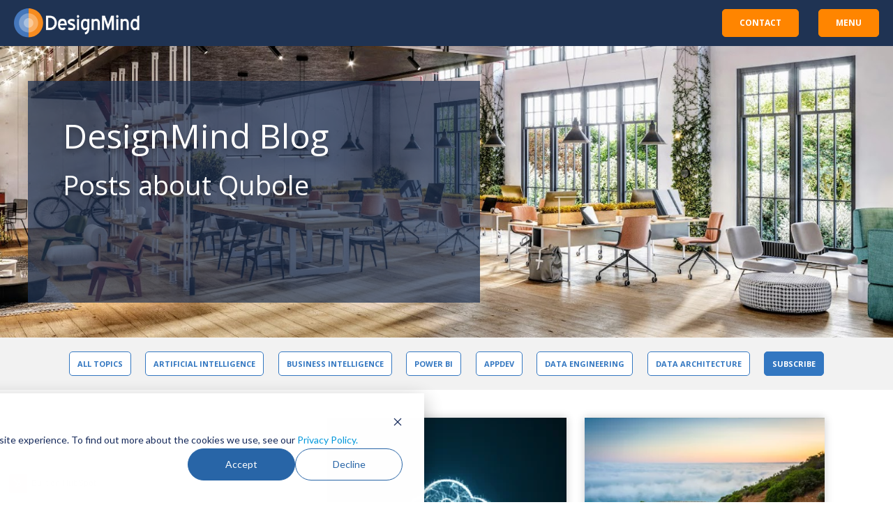

--- FILE ---
content_type: text/html; charset=UTF-8
request_url: https://www.designmind.com/blog/tag/qubole
body_size: 9089
content:
<!doctype html><html lang="en"><head>
    <meta charset="utf-8">
    <title>DesignMind Blog | Qubole</title>
    <link rel="shortcut icon" href="https://www.designmind.com/hubfs/design-mind-favicon.ico">
    <meta name="description" content="Qubole | The DesignMind blog covers data and analytics, modern application development, and Power BI solutions topics.  ">
    <link type="text/css" rel="stylesheet" href="https://www.designmind.com/hubfs/hub_generated/template_assets/1/58912466783/1742896834161/template_main.min.css">
    
<link type="text/css" rel="stylesheet" href="https://www.designmind.com/hubfs/hub_generated/template_assets/1/58911200299/1742896831704/template__blog.min.css">

    <link type="text/css" rel="stylesheet" href="https://www.designmind.com/hubfs/hub_generated/template_assets/1/58912262960/1742896833661/template_theme-overrides.min.css">
    <link type="text/css" rel="stylesheet" href="//stackpath.bootstrapcdn.com/font-awesome/4.7.0/css/font-awesome.min.css">
    
    
   
    
    <meta name="viewport" content="width=device-width, initial-scale=1">

    
    <meta property="og:description" content="Qubole | The DesignMind blog covers data and analytics, modern application development, and Power BI solutions topics.  ">
    <meta property="og:title" content="DesignMind Blog | Qubole">
    <meta name="twitter:description" content="Qubole | The DesignMind blog covers data and analytics, modern application development, and Power BI solutions topics.  ">
    <meta name="twitter:title" content="DesignMind Blog | Qubole">

    

    
  <script id="hs-search-input__valid-content-types" type="application/json">
    [
      
        "SITE_PAGE",
      
        "LANDING_PAGE",
      
        "BLOG_POST",
      
        "LISTING_PAGE",
      
        "KNOWLEDGE_ARTICLE",
      
        "HS_CASE_STUDY"
      
    ]
  </script>

    <style>
a.cta_button{-moz-box-sizing:content-box !important;-webkit-box-sizing:content-box !important;box-sizing:content-box !important;vertical-align:middle}.hs-breadcrumb-menu{list-style-type:none;margin:0px 0px 0px 0px;padding:0px 0px 0px 0px}.hs-breadcrumb-menu-item{float:left;padding:10px 0px 10px 10px}.hs-breadcrumb-menu-divider:before{content:'›';padding-left:10px}.hs-featured-image-link{border:0}.hs-featured-image{float:right;margin:0 0 20px 20px;max-width:50%}@media (max-width: 568px){.hs-featured-image{float:none;margin:0;width:100%;max-width:100%}}.hs-screen-reader-text{clip:rect(1px, 1px, 1px, 1px);height:1px;overflow:hidden;position:absolute !important;width:1px}
</style>

<link rel="stylesheet" href="https://7052064.fs1.hubspotusercontent-na1.net/hubfs/7052064/hub_generated/module_assets/1/-2712622/1767118786602/module_search_input.min.css">
<link rel="stylesheet" href="https://www.designmind.com/hubfs/hub_generated/module_assets/1/66525619079/1742894553308/module_2022_Site_Header.min.css">
<link rel="stylesheet" href="https://www.designmind.com/hubfs/hub_generated/module_assets/1/77058262584/1742894572994/module_Blog_Listing_Hero.min.css">
<link rel="stylesheet" href="https://www.designmind.com/hubfs/hub_generated/module_assets/1/77058599179/1742894574033/module_Blog_Listing_Navigation_Menu.min.css">
<link rel="stylesheet" href="https://www.designmind.com/hubfs/hub_generated/module_assets/1/77059506603/1742894575533/module_Blog_Listing_Blocks.min.css">
<link rel="stylesheet" href="https://www.designmind.com/hubfs/hub_generated/module_assets/1/77705916708/1742894581186/module_Blog_Listing_Pagination.min.css">
<link rel="stylesheet" href="https://www.designmind.com/hubfs/hub_generated/module_assets/1/77169034026/1742894576584/module_Global_Listing_Subscription_Form.min.css">
<link rel="stylesheet" href="https://www.designmind.com/hubfs/hub_generated/module_assets/1/72930891824/1742894569881/module_2022_Site_Footer.min.css">
<style>
  @font-face {
    font-family: "Open Sans";
    font-weight: 400;
    font-style: normal;
    font-display: swap;
    src: url("/_hcms/googlefonts/Open_Sans/regular.woff2") format("woff2"), url("/_hcms/googlefonts/Open_Sans/regular.woff") format("woff");
  }
  @font-face {
    font-family: "Open Sans";
    font-weight: 700;
    font-style: normal;
    font-display: swap;
    src: url("/_hcms/googlefonts/Open_Sans/700.woff2") format("woff2"), url("/_hcms/googlefonts/Open_Sans/700.woff") format("woff");
  }
  @font-face {
    font-family: "Open Sans";
    font-weight: 700;
    font-style: normal;
    font-display: swap;
    src: url("/_hcms/googlefonts/Open_Sans/700.woff2") format("woff2"), url("/_hcms/googlefonts/Open_Sans/700.woff") format("woff");
  }
</style>

<!-- Editor Styles -->
<style id="hs_editor_style" type="text/css">
.dnd_area_header-row-0-max-width-section-centering > .row-fluid {
  max-width: 1400px !important;
  margin-left: auto !important;
  margin-right: auto !important;
}
.dnd_area_nav-row-0-max-width-section-centering > .row-fluid {
  max-width: 1110px !important;
  margin-left: auto !important;
  margin-right: auto !important;
}
.dnd_area_subscription-module-1-flexbox-positioning {
  display: -ms-flexbox !important;
  -ms-flex-direction: column !important;
  -ms-flex-align: center !important;
  -ms-flex-pack: start;
  display: flex !important;
  flex-direction: column !important;
  align-items: center !important;
  justify-content: flex-start;
}
.dnd_area_subscription-module-1-flexbox-positioning > div {
  max-width: 100%;
  flex-shrink: 0 !important;
}
/* HubSpot Styles (default) */
.dnd_area_header-row-0-padding {
  padding-top: 50px !important;
  padding-bottom: 50px !important;
  padding-left: 40px !important;
  padding-right: 40px !important;
}
.dnd_area_header-row-0-background-layers {
  background-image: url('https://www.designmind.com/hubfs/office.jpg') !important;
  background-position: center bottom !important;
  background-size: cover !important;
  background-repeat: no-repeat !important;
}
.dnd_area_nav-row-0-margin {
  margin-top: 0px !important;
  margin-bottom: 0px !important;
}
.dnd_area_nav-row-0-padding {
  padding-top: 20px !important;
  padding-bottom: 20px !important;
}
.dnd_area_nav-row-0-background-layers {
  background-image: linear-gradient(rgba(242, 242, 242, 1), rgba(242, 242, 242, 1)) !important;
  background-position: left top !important;
  background-size: auto !important;
  background-repeat: no-repeat !important;
}
.dnd_area_subscription-row-0-margin {
  margin-top: 0px !important;
  margin-bottom: 0px !important;
}
.dnd_area_subscription-row-0-padding {
  padding-top: 70px !important;
  padding-bottom: 70px !important;
}
.dnd_area_subscription-row-0-background-layers {
  background-image: linear-gradient(rgba(31, 51, 83, 1), rgba(31, 51, 83, 1)) !important;
  background-position: left top !important;
  background-size: auto !important;
  background-repeat: no-repeat !important;
}
</style>
    

    
<!--  Added by GoogleAnalytics integration -->
<script>
var _hsp = window._hsp = window._hsp || [];
_hsp.push(['addPrivacyConsentListener', function(consent) { if (consent.allowed || (consent.categories && consent.categories.analytics)) {
  (function(i,s,o,g,r,a,m){i['GoogleAnalyticsObject']=r;i[r]=i[r]||function(){
  (i[r].q=i[r].q||[]).push(arguments)},i[r].l=1*new Date();a=s.createElement(o),
  m=s.getElementsByTagName(o)[0];a.async=1;a.src=g;m.parentNode.insertBefore(a,m)
})(window,document,'script','//www.google-analytics.com/analytics.js','ga');
  ga('create','UA-6014281-2','auto');
  ga('send','pageview');
}}]);
</script>

<!-- /Added by GoogleAnalytics integration -->

<!--  Added by GoogleAnalytics4 integration -->
<script>
var _hsp = window._hsp = window._hsp || [];
window.dataLayer = window.dataLayer || [];
function gtag(){dataLayer.push(arguments);}

var useGoogleConsentModeV2 = true;
var waitForUpdateMillis = 1000;


if (!window._hsGoogleConsentRunOnce) {
  window._hsGoogleConsentRunOnce = true;

  gtag('consent', 'default', {
    'ad_storage': 'denied',
    'analytics_storage': 'denied',
    'ad_user_data': 'denied',
    'ad_personalization': 'denied',
    'wait_for_update': waitForUpdateMillis
  });

  if (useGoogleConsentModeV2) {
    _hsp.push(['useGoogleConsentModeV2'])
  } else {
    _hsp.push(['addPrivacyConsentListener', function(consent){
      var hasAnalyticsConsent = consent && (consent.allowed || (consent.categories && consent.categories.analytics));
      var hasAdsConsent = consent && (consent.allowed || (consent.categories && consent.categories.advertisement));

      gtag('consent', 'update', {
        'ad_storage': hasAdsConsent ? 'granted' : 'denied',
        'analytics_storage': hasAnalyticsConsent ? 'granted' : 'denied',
        'ad_user_data': hasAdsConsent ? 'granted' : 'denied',
        'ad_personalization': hasAdsConsent ? 'granted' : 'denied'
      });
    }]);
  }
}

gtag('js', new Date());
gtag('set', 'developer_id.dZTQ1Zm', true);
gtag('config', 'G-F4RDHBLLVY');
</script>
<script async src="https://www.googletagmanager.com/gtag/js?id=G-F4RDHBLLVY"></script>

<!-- /Added by GoogleAnalytics4 integration -->

<!--  Added by GoogleTagManager integration -->
<script>
var _hsp = window._hsp = window._hsp || [];
window.dataLayer = window.dataLayer || [];
function gtag(){dataLayer.push(arguments);}

var useGoogleConsentModeV2 = true;
var waitForUpdateMillis = 1000;



var hsLoadGtm = function loadGtm() {
    if(window._hsGtmLoadOnce) {
      return;
    }

    if (useGoogleConsentModeV2) {

      gtag('set','developer_id.dZTQ1Zm',true);

      gtag('consent', 'default', {
      'ad_storage': 'denied',
      'analytics_storage': 'denied',
      'ad_user_data': 'denied',
      'ad_personalization': 'denied',
      'wait_for_update': waitForUpdateMillis
      });

      _hsp.push(['useGoogleConsentModeV2'])
    }

    (function(w,d,s,l,i){w[l]=w[l]||[];w[l].push({'gtm.start':
    new Date().getTime(),event:'gtm.js'});var f=d.getElementsByTagName(s)[0],
    j=d.createElement(s),dl=l!='dataLayer'?'&l='+l:'';j.async=true;j.src=
    'https://www.googletagmanager.com/gtm.js?id='+i+dl;f.parentNode.insertBefore(j,f);
    })(window,document,'script','dataLayer','GTM-5JK3K2L');

    window._hsGtmLoadOnce = true;
};

_hsp.push(['addPrivacyConsentListener', function(consent){
  if(consent.allowed || (consent.categories && consent.categories.analytics)){
    hsLoadGtm();
  }
}]);

</script>

<!-- /Added by GoogleTagManager integration -->



<meta property="og:url" content="https://www.designmind.com/blog/tag/qubole">
<meta property="og:type" content="blog">
<meta name="twitter:card" content="summary">
<link rel="alternate" type="application/rss+xml" href="https://www.designmind.com/blog/rss.xml">
<meta name="twitter:domain" content="www.designmind.com">
<script src="//platform.linkedin.com/in.js" type="text/javascript">
    lang: en_US
</script>

<meta http-equiv="content-language" content="en">






  <meta name="generator" content="HubSpot"></head>
  <body>
<!--  Added by GoogleTagManager integration -->
<noscript><iframe src="https://www.googletagmanager.com/ns.html?id=GTM-5JK3K2L" height="0" width="0" style="display:none;visibility:hidden"></iframe></noscript>

<!-- /Added by GoogleTagManager integration -->

    <div class="body-wrapper   hs-content-id-62001174657 hs-blog-listing hs-blog-id-61996403211">
      
      
        <div id="hs_cos_wrapper_module_17189181114522" class="hs_cos_wrapper hs_cos_wrapper_widget hs_cos_wrapper_type_module" style="" data-hs-cos-general-type="widget" data-hs-cos-type="module">
<header class="site2022" data-has-search="true">
<div class="flex flex__wrap vt-ctr hz-spb site-width">
  <div class="site2022--left flex vt-ctr hz-sta">
    <div class="site2022--left-left">
      <a href="https://www.designmind.com"><img src="https://www.designmind.com/hubfs/logo-desingdind__whitetext.svg" alt="DesignMind Data and Analytics Experts" width="180" height="42" class="site2022--logo"></a>
    </div>
    <div class="site2022--left-right">
<!-- LEFT MENU -->
<nav>
<ul class="megamenu" role="menu">

  <li class="megamenu__level1 megamenu__parent" role="none">
	
	
	<a href="https://www.designmind.com/about-us" role="menuitem" class="megamenu__top">About Us</a>
    
    
    <div class="megamenu__submenu vt-sta hz-ctr">
    
    <div class="megamenu__column">
		
      
			
			
			<a href="https://www.designmind.com/about-us" class=" ">About Us</a>
		  
			
			
			<a href="https://www.designmind.com/leadership" class="indent ">Leadership</a>
		  
			
			
			<a href="https://www.designmind.com/press" class="indent ">Press</a>
		  
			
			
			<a href="https://www.designmind.com/clients" class=" ">Clients</a>
		  
			
			
			<a href="https://www.designmind.com/technology-partners" class=" ">Technology Partners</a>
		  
      </div>
	  
    </div>
    
    
  </li>

  <li class="megamenu__level1 megamenu__parent" role="none">
	
	
	<a href="https://www.designmind.com/services" role="menuitem" class="megamenu__top">Services</a>
    
    
    <div class="megamenu__submenu vt-sta hz-ctr">
    
    <div class="megamenu__column">
		
      
			
			
			<a href="https://www.designmind.com/services" class=" ">Services</a>
		  
			
			
			<a href="https://www.designmind.com/ai-and-data-science-solutions" class="indent ">AI and Data Science</a>
		  
			
			
			<a href="https://www.designmind.com/data-and-analytics-services" class="indent ">Data and Analytics</a>
		  
			
			
			<a href="https://www.designmind.com/data-and-analytics-services/data-lakehouse" class="indent indent--double">Data Lakehouse</a>
		  
			
			
			<a href="https://www.designmind.com/data-and-analytics-services/data-warehouse" class="indent indent--double">Data Warehouse</a>
		  
			
			
			<a href="https://www.designmind.com/data-and-analytics-services/master-data-management" class="indent indent--double">Master Data Management</a>
		  
			
			
			<a href="https://www.designmind.com/modern-application-development-services" class="indent ">Modern App Dev </a>
		  
			
			
			<a href="https://www.designmind.com/power-bi-services" class="indent ">Power BI</a>
		  
			
			
			<a href="https://www.designmind.com/power-bi-services/power-bi-migrations" class="indent indent--double">Power BI Migrations</a>
		  
			
			
			<a href="https://www.designmind.com/ad-hoc-consulting" class=" ">Ad Hoc Consulting</a>
		  
      </div>
	  
    </div>
    
    
  </li>

  <li class="megamenu__level1 megamenu__parent" role="none">
	
	
	<a href="https://www.designmind.com/industries" role="menuitem" class="megamenu__top">Industries</a>
    
    
    <div class="megamenu__submenu vt-sta hz-ctr">
    
    <div class="megamenu__column">
		
      
			
			
			<a href="https://www.designmind.com/industries" class=" ">Industries</a>
		  
			
			
			<a href="https://www.designmind.com/architecture-engineering-and-construction-aec" class="indent ">Architecture, Engineering, and Construction (AEC)</a>
		  
			
			
			<a href="https://www.designmind.com/biotech-and-healthcare-data-services" class="indent ">Biotech/Healthcare</a>
		  
			
			
			<a href="https://www.designmind.com/financial-and-fintech-data-services" class="indent ">Financial and Fintech </a>
		  
			
			
			<a href="https://www.designmind.com/food-and-beverage-data-services" class="indent ">Food and Beverage</a>
		  
			
			
			<a href="https://www.designmind.com/manufacturing-data-services" class="indent ">Manufacturing</a>
		  
			
			
			<a href="https://www.designmind.com/retail-and-ecommerce-data-services" class="indent ">Retail and eCommerce</a>
		  
			
			
			<a href="https://www.designmind.com/semiconductor-industry-data-analytic-services" class="indent ">Semiconductors</a>
		  
			
			
			<a href="https://www.designmind.com/technology-and-media-data-services" class="indent ">Technology and SaaS</a>
		  
      </div>
	  
    </div>
    
    
  </li>

  <li class="megamenu__level1 megamenu__parent" role="none">
	
	
	<a href="https://www.designmind.com/microsoft-technical-community-groups" role="menuitem" class="megamenu__top">Meetups</a>
    
    
    
  </li>

  <li class="megamenu__level1 megamenu__parent" role="none">
	
	
	<a href="https://www.designmind.com/videos" role="menuitem" class="megamenu__top">Videos</a>
    
    
    
  </li>
   
</ul>
</nav>
<!-- END LEFT MENU -->
    </div>
  </div>
  <div class="site2022--right flex hz-end vt-ctr">
    <div class="site2022--right-left">
<nav id="hdrNavRight">
<ul class="megamenu" role="menu">

  <li class="megamenu__level1 megamenu__parent" role="none">
	
	
	<a href="https://www.designmind.com/press" role="menuitem" class="megamenu__top">Press</a>
    
    
    
  </li>

  <li class="megamenu__level1 megamenu__parent" role="none">
	
	
	<a href="https://www.designmind.com/blog" role="menuitem" class="megamenu__top">Blog</a>
    
    
    
  </li>

  <li class="megamenu__level1 megamenu__parent" role="none">
	
	
	<a href="https://www.designmind.com/jobs" role="menuitem" class="megamenu__top">Jobs</a>
    
    
    
  </li>

  <li class="megamenu__level1 megamenu__parent" role="none">
	
	
	<a href="https://www.designmind.com/press" role="menuitem" class="megamenu__top"></a>
    
  </li>
   
</ul>
</nav>
<div id="placeSearch" class="off"></div>
    </div>
    <div class="site2022--right-right">
      <button class="megemenu__searchtoggle btn btn--orange" onclick="toggleSiteSearch();"><svg xmlns="http://www.w3.org/2000/svg" viewbox="0 0 512 512"><!--! Font Awesome Pro 6.0.0-beta1 by @fontawesome - https://fontawesome.com License - https://fontawesome.com/license (Commercial License) --><path d="M504.1 471l-134-134C399.1 301.5 415.1 256.8 415.1 208c0-114.9-93.13-208-208-208S-.0002 93.13-.0002 208S93.12 416 207.1 416c48.79 0 93.55-16.91 129-45.04l134 134C475.7 509.7 481.9 512 488 512s12.28-2.344 16.97-7.031C514.3 495.6 514.3 480.4 504.1 471zM48 208c0-88.22 71.78-160 160-160s160 71.78 160 160s-71.78 160-160 160S48 296.2 48 208z" /></svg></button>
      
      <a href="https://www.designmind.com/contact" class="btn btn--orange">CONTACT</a>
      <button class="megamenu__mobiletoggle btn btn--orange" onclick="document.getElementById('megamenuMobilemenu').classList.toggle('on');">MENU</button>
    </div>
  </div>
</div>
<section id="megamenuMobilemenu" class="megamenu__mobilemenu">
<div id="placeMobileSearch"></div>
<nav>
<ul class="megamenu" role="menu">

  <li class="megamenu__level1 megamenu__parent" role="none">
	
	
	<a href="https://www.designmind.com/about-us" role="menuitem" class="megamenu__top">About Us</a>
    
    
    <div class="megamenu__submenu vt-sta hz-ctr">
    
    <div class="megamenu__column">
		
      
			
			
			<a href="https://www.designmind.com/about-us" class=" ">About Us</a>
		  
			
			
			<a href="https://www.designmind.com/leadership" class="indent ">Leadership</a>
		  
			
			
			<a href="https://www.designmind.com/press" class="indent ">Press</a>
		  
			
			
			<a href="https://www.designmind.com/clients" class=" ">Clients</a>
		  
			
			
			<a href="https://www.designmind.com/technology-partners" class=" ">Technology Partners</a>
		  
      </div>
	  
    </div>
    
    
  </li>

  <li class="megamenu__level1 megamenu__parent" role="none">
	
	
	<a href="https://www.designmind.com/services" role="menuitem" class="megamenu__top">Services</a>
    
    
    <div class="megamenu__submenu vt-sta hz-ctr">
    
    <div class="megamenu__column">
		
      
			
			
			<a href="https://www.designmind.com/services" class=" ">Services</a>
		  
			
			
			<a href="https://www.designmind.com/ai-and-data-science-solutions" class="indent ">AI and Data Science</a>
		  
			
			
			<a href="https://www.designmind.com/data-and-analytics-services" class="indent ">Data and Analytics</a>
		  
			
			
			<a href="https://www.designmind.com/data-and-analytics-services/data-lakehouse" class="indent indent--double">Data Lakehouse</a>
		  
			
			
			<a href="https://www.designmind.com/data-and-analytics-services/data-warehouse" class="indent indent--double">Data Warehouse</a>
		  
			
			
			<a href="https://www.designmind.com/data-and-analytics-services/master-data-management" class="indent indent--double">Master Data Management</a>
		  
			
			
			<a href="https://www.designmind.com/modern-application-development-services" class="indent ">Modern App Dev </a>
		  
			
			
			<a href="https://www.designmind.com/power-bi-services" class="indent ">Power BI</a>
		  
			
			
			<a href="https://www.designmind.com/power-bi-services/power-bi-migrations" class="indent indent--double">Power BI Migrations</a>
		  
			
			
			<a href="https://www.designmind.com/ad-hoc-consulting" class=" ">Ad Hoc Consulting</a>
		  
      </div>
	  
    </div>
    
    
  </li>

  <li class="megamenu__level1 megamenu__parent" role="none">
	
	
	<a href="https://www.designmind.com/industries" role="menuitem" class="megamenu__top">Industries</a>
    
    
    <div class="megamenu__submenu vt-sta hz-ctr">
    
    <div class="megamenu__column">
		
      
			
			
			<a href="https://www.designmind.com/industries" class=" ">Industries</a>
		  
			
			
			<a href="https://www.designmind.com/architecture-engineering-and-construction-aec" class="indent ">Architecture, Engineering, and Construction (AEC)</a>
		  
			
			
			<a href="https://www.designmind.com/biotech-and-healthcare-data-services" class="indent ">Biotech/Healthcare</a>
		  
			
			
			<a href="https://www.designmind.com/financial-and-fintech-data-services" class="indent ">Financial and Fintech </a>
		  
			
			
			<a href="https://www.designmind.com/food-and-beverage-data-services" class="indent ">Food and Beverage</a>
		  
			
			
			<a href="https://www.designmind.com/manufacturing-data-services" class="indent ">Manufacturing</a>
		  
			
			
			<a href="https://www.designmind.com/retail-and-ecommerce-data-services" class="indent ">Retail and eCommerce</a>
		  
			
			
			<a href="https://www.designmind.com/semiconductor-industry-data-analytic-services" class="indent ">Semiconductors</a>
		  
			
			
			<a href="https://www.designmind.com/technology-and-media-data-services" class="indent ">Technology and SaaS</a>
		  
      </div>
	  
    </div>
    
    
  </li>

  <li class="megamenu__level1 megamenu__parent" role="none">
	
	
	<a href="https://www.designmind.com/microsoft-technical-community-groups" role="menuitem" class="megamenu__top">Meetups</a>
    
    
    
  </li>

  <li class="megamenu__level1 megamenu__parent" role="none">
	
	
	<a href="https://www.designmind.com/videos" role="menuitem" class="megamenu__top">Videos</a>
    
    
    
  </li>
   

  <li class="megamenu__level1 megamenu__parent" role="none">
	
	
	<a href="https://www.designmind.com/press" role="menuitem" class="megamenu__top">Press</a>
    
    
    
  </li>

  <li class="megamenu__level1 megamenu__parent" role="none">
	
	
	<a href="https://www.designmind.com/blog" role="menuitem" class="megamenu__top">Blog</a>
    
    
    
  </li>

  <li class="megamenu__level1 megamenu__parent" role="none">
	
	
	<a href="https://www.designmind.com/jobs" role="menuitem" class="megamenu__top">Jobs</a>
    
    
    
  </li>

  <li class="megamenu__level1 megamenu__parent" role="none">
	
	
	<a href="https://www.designmind.com/press" role="menuitem" class="megamenu__top"></a>
    
  </li>
   
</ul>
</nav>
</section>
</header>
<aside class="site2022__after"></aside></div>
      

      
<main id="main-content">

  
  <div class="container-fluid">
<div class="row-fluid-wrapper">
<div class="row-fluid">
<div class="span12 widget-span widget-type-cell " style="" data-widget-type="cell" data-x="0" data-w="12">

<div class="row-fluid-wrapper row-depth-1 row-number-1 dnd_area_header-row-0-background-layers dnd_area_header-row-0-padding dnd_area_header-row-0-max-width-section-centering dnd_area_header-row-0-background-image dnd-section">
<div class="row-fluid ">
<div class="span12 widget-span widget-type-cell dnd-column" style="" data-widget-type="cell" data-x="0" data-w="12">

<div class="row-fluid-wrapper row-depth-1 row-number-2 dnd-row">
<div class="row-fluid ">
<div class="span12 widget-span widget-type-custom_widget dnd-module" style="" data-widget-type="custom_widget" data-x="0" data-w="12">
<div id="hs_cos_wrapper_widget_1666214355227" class="hs_cos_wrapper hs_cos_wrapper_widget hs_cos_wrapper_type_module" style="" data-hs-cos-general-type="widget" data-hs-cos-type="module"><section class="blog_hero  text-bg">

  <h1 class="hero_title"><a href="https://www.designmind.com/blog">DesignMind Blog</a> <span>Posts about Qubole</span></h1>

</section></div>

</div><!--end widget-span -->
</div><!--end row-->
</div><!--end row-wrapper -->

</div><!--end widget-span -->
</div><!--end row-->
</div><!--end row-wrapper -->

</div><!--end widget-span -->
</div>
</div>
</div>
  
  
  <div class="container-fluid blog-nav-sticky">
<div class="row-fluid-wrapper">
<div class="row-fluid">
<div class="span12 widget-span widget-type-cell " style="" data-widget-type="cell" data-x="0" data-w="12">

<div class="row-fluid-wrapper row-depth-1 row-number-1 dnd_area_nav-row-0-background-color dnd_area_nav-row-0-background-layers dnd-section dnd_area_nav-row-0-max-width-section-centering dnd_area_nav-row-0-padding dnd_area_nav-row-0-margin">
<div class="row-fluid ">
<div class="span12 widget-span widget-type-custom_widget dnd-module" style="" data-widget-type="custom_widget" data-x="0" data-w="12">
<div id="hs_cos_wrapper_widget_1666214489371" class="hs_cos_wrapper hs_cos_wrapper_widget hs_cos_wrapper_type_module" style="" data-hs-cos-general-type="widget" data-hs-cos-type="module"><nav id="blognav" class="ac">
  <span id="blognavWrapper">
  <span id="blognavToggle">Select Topic</span>
  <span id="blognavDropdown">
    <a href="https://www.designmind.com/blog" class="listing__nav">ALL TOPICS</a>
  
    <a href="https://www.designmind.com/blog/tag/artificial-intelligence" class="listing__nav">artificial intelligence</a>
  
    <a href="https://www.designmind.com/blog/tag/business-intelligence" class="listing__nav">Business Intelligence</a>
  
    <a href="https://www.designmind.com/blog/tag/power-bi" class="listing__nav">Power BI</a>
  
    <a href="https://www.designmind.com/blog/tag/appdev" class="listing__nav">AppDev</a>
  
    <a href="https://www.designmind.com/blog/tag/data-engineering" class="listing__nav">Data Engineering</a>
  
    <a href="https://www.designmind.com/blog/tag/data-architecture" class="listing__nav">Data Architecture</a>
  
  </span></span>
  <button id="toggleSubscription">Subscribe</button>
</nav>
<aside id="subscriptionForm" class="pT pB">
<span id="hs_cos_wrapper_widget_1666214489371_" class="hs_cos_wrapper hs_cos_wrapper_widget hs_cos_wrapper_type_form" style="" data-hs-cos-general-type="widget" data-hs-cos-type="form"><h3 id="hs_cos_wrapper_form_539322290_title" class="hs_cos_wrapper form-title" data-hs-cos-general-type="widget_field" data-hs-cos-type="text"></h3>

<div id="hs_form_target_form_539322290"></div>









</span>
</aside></div>

</div><!--end widget-span -->
</div><!--end row-->
</div><!--end row-wrapper -->

</div><!--end widget-span -->
</div>
</div>
</div>

  
  <div class="container-fluid">
<div class="row-fluid-wrapper">
<div class="row-fluid">
<div class="span12 widget-span widget-type-cell " style="" data-widget-type="cell" data-x="0" data-w="12">

<div class="row-fluid-wrapper row-depth-1 row-number-1 dnd-section">
<div class="row-fluid ">
<div class="span12 widget-span widget-type-cell dnd-column" style="" data-widget-type="cell" data-x="0" data-w="12">

<div class="row-fluid-wrapper row-depth-1 row-number-2 dnd-row">
<div class="row-fluid ">
<div class="span12 widget-span widget-type-custom_widget dnd-module" style="" data-widget-type="custom_widget" data-x="0" data-w="12">
<div id="hs_cos_wrapper_widget_1666214621280" class="hs_cos_wrapper hs_cos_wrapper_widget hs_cos_wrapper_type_module" style="" data-hs-cos-general-type="widget" data-hs-cos-type="module"><section class="w100 flex flex__wrap hz-str hz-spa">

  <article class="listing__block">
    <a class="listing__link" href="https://www.designmind.com/blog/big-data/qubole-snowflake-partnership">Qubole Snowflake Partnership Opens Possibilities for Faster, Better Insights</a>
    <div class="listing__thumb" style="background-image:url(https://www.designmind.com/hs-fs/hubfs/big%20data%202.png?length=350&amp;name=big%20data%202.png);"></div>
    <div class="listing__content">
      <time class="listing__date">Mar 31, 2018</time>
      <h3 class="listing__title">Qubole Snowflake Partnership Opens Possibilities for Faster, Better Insights</h3>
      <div class="listing__author_block flex flex__wrap hz-end vt-ctr">
        <div class="listing__author">Mark Kidwell</div>
        <img alt="Mark Kidwell" src="https://www.designmind.com/hs-fs/hubfs/DesignMind_November_2021/Images/mark-kidwell.jpeg?length=45&amp;name=mark-kidwell.jpeg" class="listing__pic">
      </div>
    </div>
  </article>

  <article class="listing__block">
    <a class="listing__link" href="https://www.designmind.com/blog/big-data/qubole-self-service-big-data-analytics">Qubole – The Self Service Big Data Analytics Platform</a>
    <div class="listing__thumb" style="background-image:url(https://www.designmind.com/hs-fs/hubfs/big%20data%20cloud.png?length=350&amp;name=big%20data%20cloud.png);"></div>
    <div class="listing__content">
      <time class="listing__date">Nov 16, 2016</time>
      <h3 class="listing__title">Qubole – The Self Service Big Data Analytics Platform</h3>
      <div class="listing__author_block flex flex__wrap hz-end vt-ctr">
        <div class="listing__author">Mark Ginnebaugh</div>
        <img alt="Mark Ginnebaugh" src="https://www.designmind.com/hs-fs/hubfs/team/designmind-team_mark-ginnebaugh.jpg?length=45&amp;name=designmind-team_mark-ginnebaugh.jpg" class="listing__pic">
      </div>
    </div>
  </article>

  <article class="listing__block">
    <a class="listing__link" href="https://www.designmind.com/blog/business-intelligence/bay-area-fast-growing-private-companies">DesignMind Named One of the Bay Area’s Fast 100</a>
    <div class="listing__thumb" style="background-image:url(https://www.designmind.com/hs-fs/hubfs/Road%20and%20view%20of%20fog%20over%20the%20San%20Francisco%20Bay%2c%20Golden%20Gate%20National%20Recreation%20Area%2c%20in%20San%20Francisco%2c%20California..jpeg?length=350&amp;name=Road%20and%20view%20of%20fog%20over%20the%20San%20Francisco%20Bay,%20Golden%20Gate%20National%20Recreation%20Area,%20in%20San%20Francisco,%20California..jpeg);"></div>
    <div class="listing__content">
      <time class="listing__date">Oct 17, 2016</time>
      <h3 class="listing__title">DesignMind Named One of the Bay Area’s Fast 100</h3>
      <div class="listing__author_block flex flex__wrap hz-end vt-ctr">
        <div class="listing__author">Mark Ginnebaugh</div>
        <img alt="Mark Ginnebaugh" src="https://www.designmind.com/hs-fs/hubfs/team/designmind-team_mark-ginnebaugh.jpg?length=45&amp;name=designmind-team_mark-ginnebaugh.jpg" class="listing__pic">
      </div>
    </div>
  </article>

  <article class="listing__block">
    <a class="listing__link" href="https://www.designmind.com/blog/big-data/big-data-right">Big Data: How To Do It Right</a>
    <div class="listing__thumb" style="background-image:url(https://www.designmind.com/hs-fs/hubfs/digital%20data.png?length=350&amp;name=digital%20data.png);"></div>
    <div class="listing__content">
      <time class="listing__date">Feb 6, 2015</time>
      <h3 class="listing__title">Big Data: How To Do It Right</h3>
      <div class="listing__author_block flex flex__wrap hz-end vt-ctr">
        <div class="listing__author">Mark Ginnebaugh</div>
        <img alt="Mark Ginnebaugh" src="https://www.designmind.com/hs-fs/hubfs/team/designmind-team_mark-ginnebaugh.jpg?length=45&amp;name=designmind-team_mark-ginnebaugh.jpg" class="listing__pic">
      </div>
    </div>
  </article>

</section></div>

</div><!--end widget-span -->
</div><!--end row-->
</div><!--end row-wrapper -->

</div><!--end widget-span -->
</div><!--end row-->
</div><!--end row-wrapper -->

</div><!--end widget-span -->
</div>
</div>
</div>
  
  
  <div id="hs_cos_wrapper_module_165643164847217" class="hs_cos_wrapper hs_cos_wrapper_widget hs_cos_wrapper_type_module" style="" data-hs-cos-general-type="widget" data-hs-cos-type="module">
</div>


  
  <div class="container-fluid">
<div class="row-fluid-wrapper">
<div class="row-fluid">
<div class="span12 widget-span widget-type-cell " style="" data-widget-type="cell" data-x="0" data-w="12">

<div class="row-fluid-wrapper row-depth-1 row-number-1 dnd_area_subscription-row-0-margin dnd-section dnd_area_subscription-row-0-background-color dnd_area_subscription-row-0-padding dnd_area_subscription-row-0-background-layers">
<div class="row-fluid ">
<div class="span12 widget-span widget-type-custom_widget dnd_area_subscription-module-1-flexbox-positioning dnd-module" style="" data-widget-type="custom_widget" data-x="0" data-w="12">
<section class="subscribe__wide">
  <div class="w100 flex flex__wrap vt-ctr hz-ctr">
    <div class="subscribe__wide-left cell-pb">
      <h2>Subscribe to Our Newsletter.</h2>
    </div>
    <div class="subscribe__wide-right form__hide-labels">
      <span id="hs_cos_wrapper_dnd_area_subscription-module-1_blog_subscribe_form" class="hs_cos_wrapper hs_cos_wrapper_widget hs_cos_wrapper_type_blog_subscribe" style="" data-hs-cos-general-type="widget" data-hs-cos-type="blog_subscribe">
<div id="hs_form_target_dnd_area_subscription-module-1_blog_subscribe_form_2475"></div>



</span>
    </div>
  </div>
</section>

</div><!--end widget-span -->
</div><!--end row-->
</div><!--end row-wrapper -->

</div><!--end widget-span -->
</div>
</div>
</div>

</main>


      
        
        <div data-global-resource-path="DesignMind_November_2021/templates/partials/footer2022.html"><div id="hs_cos_wrapper_module_16518544364207" class="hs_cos_wrapper hs_cos_wrapper_widget hs_cos_wrapper_type_module" style="" data-hs-cos-general-type="widget" data-hs-cos-type="module"><footer class="footer2022">
  <div class="flex flex__wrap vt-sta hz-spb site-width">
    <div class="footer2022--col1 footer2022--identity">
      
        
        
        <a href="https://www.designmind.com">
      <img src="https://www.designmind.com/hubfs/logo-desingdind__whitetext.svg" alt="DesignMind The Data &amp; Analytics Experts" loading="lazy" class="footer2022--logo" width="180" height="42"></a>
  <div class="footer2022--social">
    
      
      
      <a href="https://twitter.com/designminddata" target="_blank" rel="noopener">
        
        
        <svg xmlns="http://www.w3.org/2000/svg" viewbox="0 0 23 23"><title id="ftrTwitterIcon">X - Twitter</title><g><path d="M18.244 2.25h3.308l-7.227 8.26 8.502 11.24H16.17l-5.214-6.817L4.99 21.75H1.68l7.73-8.835L1.254 2.25H8.08l4.713 6.231zm-1.161 17.52h1.833L7.084 4.126H5.117z"></path></g></svg>
        
        
        
      </a>
    
      
      
      <a href="http://www.linkedin.com/company/designmind" target="_blank" rel="noopener">
        
        
        <svg xmlns="http://www.w3.org/2000/svg" viewbox="0 0 448 512"><title id="ftrLinkedinIcon">LinkedIn</title><path d="M100.28 448H7.4V148.9h92.88zM53.79 108.1C24.09 108.1 0 83.5 0 53.8a53.79 53.79 0 0 1 107.58 0c0 29.7-24.1 54.3-53.79 54.3zM447.9 448h-92.68V302.4c0-34.7-.7-79.2-48.29-79.2-48.29 0-55.69 37.7-55.69 76.7V448h-92.78V148.9h89.08v40.8h1.3c12.4-23.5 42.69-48.3 87.88-48.3 94 0 111.28 61.9 111.28 142.3V448z" /></svg>
        
        
      </a>
    
      
      
      <a href="https://www.youtube.com/@DesignMindData" target="_blank" rel="noopener">
        
        
        
        <svg xmlns="http://www.w3.org/2000/svg" viewbox="0 0 576 512"><title id="ftrYoutubeIcon">YouTube</title><path d="M549.655 124.083c-6.281-23.65-24.787-42.276-48.284-48.597C458.781 64 288 64 288 64S117.22 64 74.629 75.486c-23.497 6.322-42.003 24.947-48.284 48.597-11.412 42.867-11.412 132.305-11.412 132.305s0 89.438 11.412 132.305c6.281 23.65 24.787 41.5 48.284 47.821C117.22 448 288 448 288 448s170.78 0 213.371-11.486c23.497-6.321 42.003-24.171 48.284-47.821 11.412-42.867 11.412-132.305 11.412-132.305s0-89.438-11.412-132.305zm-317.51 213.508V175.185l142.739 81.205-142.739 81.201z" /></svg>
        
      </a>
    
  </div>
    
      <div id="hs_cos_wrapper_module_16518544364207_" class="hs_cos_wrapper hs_cos_wrapper_widget hs_cos_wrapper_type_inline_text" style="" data-hs-cos-general-type="widget" data-hs-cos-type="inline_text" data-hs-cos-field="button_text"></div>
      
      
      <a href="https://www.designmind.com/contact" class="btn btn--orange">CONTACT</a>
     
    </div>
    <div class="footer2022--col2 footer2022--menu">
       
      
      <h3>Services</h3>
      <span id="hs_cos_wrapper_module_16518544364207_" class="hs_cos_wrapper hs_cos_wrapper_widget hs_cos_wrapper_type_simple_menu" style="" data-hs-cos-general-type="widget" data-hs-cos-type="simple_menu"><div id="hs_menu_wrapper_module_16518544364207_" class="hs-menu-wrapper active-branch flyouts hs-menu-flow-horizontal" role="navigation" data-sitemap-name="" data-menu-id="" aria-label="Navigation Menu">
 <ul role="menu">
  <li class="hs-menu-item hs-menu-depth-1" role="none"><a href="https://www.designmind.com/ai-and-data-science-solutions" role="menuitem" target="_self">AI AND DATA SCIENCE</a></li>
  <li class="hs-menu-item hs-menu-depth-1" role="none"><a href="https://www.designmind.com/data-and-analytics-services" role="menuitem" target="_self">DATA ANALYTICS</a></li>
  <li class="hs-menu-item hs-menu-depth-1" role="none"><a href="https://www.designmind.com/modern-application-development-services" role="menuitem" target="_self">MODERN APP DEV</a></li>
  <li class="hs-menu-item hs-menu-depth-1" role="none"><a href="https://www.designmind.com/power-bi-services" role="menuitem" target="_self">POWER BI</a></li>
 </ul>
</div></span>
    </div>
    <div class="footer2022--col3 footer2022--menu">
       
      
      <h3>Learn</h3>
      <span id="hs_cos_wrapper_module_16518544364207_" class="hs_cos_wrapper hs_cos_wrapper_widget hs_cos_wrapper_type_simple_menu" style="" data-hs-cos-general-type="widget" data-hs-cos-type="simple_menu"><div id="hs_menu_wrapper_module_16518544364207_" class="hs-menu-wrapper active-branch flyouts hs-menu-flow-horizontal" role="navigation" data-sitemap-name="" data-menu-id="" aria-label="Navigation Menu">
 <ul role="menu">
  <li class="hs-menu-item hs-menu-depth-1" role="none"><a href="https://www.designmind.com/industries" role="menuitem" target="_self">INDUSTRIES</a></li>
  <li class="hs-menu-item hs-menu-depth-1" role="none"><a href="https://www.designmind.com/blog" role="menuitem" target="_self">BLOG</a></li>
  <li class="hs-menu-item hs-menu-depth-1" role="none"><a href="https://www.designmind.com/press" role="menuitem" target="_self">PRESS</a></li>
  <li class="hs-menu-item hs-menu-depth-1" role="none"><a href="https://www.designmind.com/microsoft-technical-community-groups" role="menuitem" target="_self">MEETUPS</a></li>
 </ul>
</div></span>
    </div>
    <div class="footer2022--col4 footer2022--menu">
       
      
      <h3>About</h3>
      <span id="hs_cos_wrapper_module_16518544364207_" class="hs_cos_wrapper hs_cos_wrapper_widget hs_cos_wrapper_type_simple_menu" style="" data-hs-cos-general-type="widget" data-hs-cos-type="simple_menu"><div id="hs_menu_wrapper_module_16518544364207_" class="hs-menu-wrapper active-branch flyouts hs-menu-flow-horizontal" role="navigation" data-sitemap-name="" data-menu-id="" aria-label="Navigation Menu">
 <ul role="menu">
  <li class="hs-menu-item hs-menu-depth-1" role="none"><a href="https://www.designmind.com/about-us" role="menuitem" target="_self">ABOUT DESIGNMIND</a></li>
  <li class="hs-menu-item hs-menu-depth-1" role="none"><a href="https://www.designmind.com/leadership" role="menuitem" target="_self">LEADERSHIP TEAM</a></li>
  <li class="hs-menu-item hs-menu-depth-1" role="none"><a href="https://www.designmind.com/clients" role="menuitem" target="_self">CLIENTS</a></li>
  <li class="hs-menu-item hs-menu-depth-1" role="none"><a href="https://www.designmind.com/technology-partners" role="menuitem" target="_self">PARTNERS</a></li>
 </ul>
</div></span>
    </div>
    <div class="footer2022--copyright">
      <p style="text-align: center;">© 2026 DesignMind. All rights reserved. | <a href="/designmind-data-consultants/privacy-and-cookie-policy">Privacy and Cookie Policy</a></p>
    </div>
  </div>
</footer></div></div>
      
    </div>
    
    
    <script src="/hs/hsstatic/jquery-libs/static-1.1/jquery/jquery-1.7.1.js"></script>
<script>hsjQuery = window['jQuery'];</script>
<script defer src="/hs/hsstatic/cms-free-branding-lib/static-1.2918/js/index.js"></script>
<!-- HubSpot performance collection script -->
<script defer src="/hs/hsstatic/content-cwv-embed/static-1.1293/embed.js"></script>
<script src="https://www.designmind.com/hubfs/hub_generated/template_assets/1/58907058329/1742896828304/template_main.min.js"></script>
<script>
var hsVars = hsVars || {}; hsVars['language'] = 'en';
</script>

<script src="/hs/hsstatic/cos-i18n/static-1.53/bundles/project.js"></script>
<script src="https://7052064.fs1.hubspotusercontent-na1.net/hubfs/7052064/hub_generated/module_assets/1/-2712622/1767118786602/module_search_input.min.js"></script>
<script src="https://www.designmind.com/hubfs/hub_generated/module_assets/1/77058599179/1742894574033/module_Blog_Listing_Navigation_Menu.min.js"></script>

    <!--[if lte IE 8]>
    <script charset="utf-8" src="https://js.hsforms.net/forms/v2-legacy.js"></script>
    <![endif]-->

<script data-hs-allowed="true" src="/_hcms/forms/v2.js"></script>

    <script data-hs-allowed="true">
        var options = {
            portalId: '20618610',
            formId: '8c1841f0-0e24-4180-a7d7-04611f850814',
            formInstanceId: '1171',
            
            pageId: '61996403211',
            
            region: 'na1',
            
            
            
            
            
            
            inlineMessage: "<p>Thanks for subscribing to the DesignMind blog.<\/p>",
            
            
            rawInlineMessage: "<p>Thanks for subscribing to the DesignMind blog.<\/p>",
            
            
            hsFormKey: "7d07bff3840e4ce6a89bc0b4a82eb001",
            
            
            css: '',
            target: '#hs_form_target_form_539322290',
            
            
            
            
            
            
            
            contentType: "listing-page",
            
            
            
            formsBaseUrl: '/_hcms/forms/',
            
            
            
            formData: {
                cssClass: 'hs-form stacked hs-custom-form'
            }
        };

        options.getExtraMetaDataBeforeSubmit = function() {
            var metadata = {};
            

            if (hbspt.targetedContentMetadata) {
                var count = hbspt.targetedContentMetadata.length;
                var targetedContentData = [];
                for (var i = 0; i < count; i++) {
                    var tc = hbspt.targetedContentMetadata[i];
                     if ( tc.length !== 3) {
                        continue;
                     }
                     targetedContentData.push({
                        definitionId: tc[0],
                        criterionId: tc[1],
                        smartTypeId: tc[2]
                     });
                }
                metadata["targetedContentMetadata"] = JSON.stringify(targetedContentData);
            }

            return metadata;
        };

        hbspt.forms.create(options);
    </script>


  <script data-hs-allowed="true">
      hbspt.forms.create({
          portalId: '20618610',
          formId: '8c1841f0-0e24-4180-a7d7-04611f850814',
          formInstanceId: '2475',
          pageId: '62001174657',
          region: 'na1',
          
          pageName: 'DesignMind Blog | Qubole',
          
          contentType: 'listing-page',
          
          formsBaseUrl: '/_hcms/forms/',
          
          
          inlineMessage: "Thanks for subscribing!",
          
          css: '',
          target: '#hs_form_target_dnd_area_subscription-module-1_blog_subscribe_form_2475',
          
          formData: {
            cssClass: 'hs-form stacked'
          }
      });
  </script>


<!-- Start of HubSpot Analytics Code -->
<script type="text/javascript">
var _hsq = _hsq || [];
_hsq.push(["setContentType", "listing-page"]);
_hsq.push(["setCanonicalUrl", "https:\/\/www.designmind.com\/blog\/tag\/qubole"]);
_hsq.push(["setPageId", "62001174657"]);
_hsq.push(["setContentMetadata", {
    "contentPageId": 62001174657,
    "legacyPageId": "62001174657",
    "contentFolderId": null,
    "contentGroupId": 61996403211,
    "abTestId": null,
    "languageVariantId": 62001174657,
    "languageCode": "en",
    
    
}]);
</script>

<script type="text/javascript" id="hs-script-loader" async defer src="/hs/scriptloader/20618610.js"></script>
<!-- End of HubSpot Analytics Code -->


<script type="text/javascript">
var hsVars = {
    render_id: "06f6440b-8c13-47f8-92e9-3a448b6bfa3d",
    ticks: 1767478278712,
    page_id: 62001174657,
    
    content_group_id: 61996403211,
    portal_id: 20618610,
    app_hs_base_url: "https://app.hubspot.com",
    cp_hs_base_url: "https://cp.hubspot.com",
    language: "en",
    analytics_page_type: "listing-page",
    scp_content_type: "",
    
    analytics_page_id: "62001174657",
    category_id: 7,
    folder_id: 0,
    is_hubspot_user: false
}
</script>


<script defer src="/hs/hsstatic/HubspotToolsMenu/static-1.432/js/index.js"></script>

<script> (function(ss,ex){ window.ldfdr=window.ldfdr||function(){(ldfdr._q=ldfdr._q||[]).push([].slice.call(arguments));}; (function(d,s){ fs=d.getElementsByTagName(s)[0]; function ce(src){ var cs=d.createElement(s); cs.src=src; cs.async=1; fs.parentNode.insertBefore(cs,fs); }; ce('https://sc.lfeeder.com/lftracker_v1_'+ss+(ex?'_'+ex:'')+'.js'); })(document,'script'); })('p1e024BvPM04GB6d'); </script>


<script type="text/javascript">
_linkedin_partner_id = "5958204";
window._linkedin_data_partner_ids = window._linkedin_data_partner_ids || [];
window._linkedin_data_partner_ids.push(_linkedin_partner_id);
</script><script type="text/javascript">
(function(l) {
if (!l){window.lintrk = function(a,b){window.lintrk.q.push([a,b])};
window.lintrk.q=[]}
var s = document.getElementsByTagName("script")[0];
var b = document.createElement("script");
b.type = "text/javascript";b.async = true;
b.src = "https://snap.licdn.com/li.lms-analytics/insight.min.js";
s.parentNode.insertBefore(b, s);})(window.lintrk);
</script>
<noscript>
<img height="1" width="1" style="display:none;" alt="" src="https://px.ads.linkedin.com/collect/?pid=5958204&amp;fmt=gif">
</noscript>
<div id="fb-root"></div>
  <script>(function(d, s, id) {
  var js, fjs = d.getElementsByTagName(s)[0];
  if (d.getElementById(id)) return;
  js = d.createElement(s); js.id = id;
  js.src = "//connect.facebook.net/en_GB/sdk.js#xfbml=1&version=v3.0";
  fjs.parentNode.insertBefore(js, fjs);
 }(document, 'script', 'facebook-jssdk'));</script> <script>!function(d,s,id){var js,fjs=d.getElementsByTagName(s)[0];if(!d.getElementById(id)){js=d.createElement(s);js.id=id;js.src="https://platform.twitter.com/widgets.js";fjs.parentNode.insertBefore(js,fjs);}}(document,"script","twitter-wjs");</script>
 


    
      
    
    
<div id="moveInput"><div id="hs_cos_wrapper_sitesearch_input" class="hs_cos_wrapper hs_cos_wrapper_widget hs_cos_wrapper_type_module" style="" data-hs-cos-general-type="widget" data-hs-cos-type="module">




  








<div class="hs-search-field">

    <div class="hs-search-field__bar">
      <form data-hs-do-not-collect="true" action="/search-results">
        
        <input type="text" class="hs-search-field__input" name="term" autocomplete="off" aria-label="Search" placeholder="Search">

        
          
            <input type="hidden" name="type" value="SITE_PAGE">
          
        
          
        
          
            <input type="hidden" name="type" value="BLOG_POST">
          
        
          
        
          
        
          
        

        
      </form>
    </div>
    <ul class="hs-search-field__suggestions"></ul>
</div></div></div>
<div id="moveMobileInput"><div id="hs_cos_wrapper_mobilesearch_input" class="hs_cos_wrapper hs_cos_wrapper_widget hs_cos_wrapper_type_module" style="" data-hs-cos-general-type="widget" data-hs-cos-type="module">




  








<div class="hs-search-field">

    <div class="hs-search-field__bar">
      <form data-hs-do-not-collect="true" action="/search-results">
        
        <input type="text" class="hs-search-field__input" name="term" autocomplete="off" aria-label="Search" placeholder="Search">

        
          
            <input type="hidden" name="type" value="SITE_PAGE">
          
        
          
        
          
            <input type="hidden" name="type" value="BLOG_POST">
          
        
          
        
          
        
          
        

        
      </form>
    </div>
    <ul class="hs-search-field__suggestions"></ul>
</div></div></div>

  
</body></html>

--- FILE ---
content_type: text/css
request_url: https://www.designmind.com/hubfs/hub_generated/template_assets/1/58911200299/1742896831704/template__blog.min.css
body_size: 3265
content:
.blog .dnd-section,.hs-blog-listing .dnd-section .dnd-column{padding:0}.blog-header{background-color:#f8fafc;text-align:center}.blog-header__inner{margin:0 auto;max-width:600px}.blog-header__author-avatar{border-radius:50%;-webkit-box-shadow:0 0 12px 0 rgba(0,0,0,.15);box-shadow:0 0 12px 0 rgba(0,0,0,.15);display:block;height:auto;margin:0 auto 1.4rem;width:200px}.blog-header__author-social-links a{background-color:#000;border-radius:50%;display:inline-block;height:40px;margin:0 5px;position:relative;width:40px}.blog-header__author-social-links a:focus,.blog-header__author-social-links a:hover{background-color:#494a52}.blog-header__author-social-links svg{fill:#fff;height:15px;left:50%;position:absolute;top:50%;-webkit-transform:translate(-50%,-50%);-ms-transform:translate(-50%,-50%);transform:translate(-50%,-50%);width:auto}.blog-index__tag-header{-webkit-box-flex:1;-ms-flex:1 0 100%;flex:1 0 100%;padding:1rem}.blog-index__tag-subtitle{font-size:1.16rem;line-height:1.1}.blog-index__tag-heading{border-bottom:3px solid #d1d6dc;padding-bottom:1rem}.blog-index{display:-webkit-box;display:-ms-flexbox;display:flex;-ms-flex-wrap:wrap;flex-wrap:wrap}.blog-index:after{content:"";-webkit-box-flex:1;-ms-flex:auto;flex:auto}.blog-index__post{-webkit-box-flex:0;-ms-flex:0 0 100%;flex:0 0 100%;padding:1rem}@media screen and (min-width:768px){.blog-index__post{-webkit-box-flex:0;-ms-flex:0 0 50%;flex:0 0 50%}}@media screen and (min-width:1000px){.blog-index__post{-webkit-box-flex:0;-ms-flex:0 0 33.33333%;flex:0 0 33.33333%}}@media screen and (min-width:768px){.blog-index__post--large{display:-webkit-box;display:-ms-flexbox;display:flex;-webkit-box-flex:1;-ms-flex:1 0 100%;flex:1 0 100%;justify-items:space-between}}.blog-index__post-inner-card,.blog-index__post.blog-index__post--small{display:-webkit-box;display:-ms-flexbox;display:flex}.blog-index__post-inner-card{background:#fff;border-radius:5px;-webkit-box-orient:vertical;-webkit-box-direction:normal;-ms-flex-flow:column nowrap;flex-flow:column nowrap;width:100%}.blog-index__post-image{background-position:50%;background-repeat:no-repeat;background-size:cover;border-radius:5px 5px 0 0;display:block;padding-bottom:63%}@media (min-width:1000px){.full-width .blog-index__post-image{min-height:300px;padding-bottom:unset}}.blog-index__post-inner-card .blog-index__post-content{display:-webkit-box;display:-ms-flexbox;display:flex;-webkit-box-orient:vertical;-webkit-box-direction:normal;-ms-flex-direction:column;flex-direction:column;height:100%;padding:24px 30px 30px}.blog-post__tag-link,.blog-post__tags{font-size:12px;font-weight:200;letter-spacing:.01rem;text-transform:uppercase;-webkit-font-smoothing:antialiased;-moz-osx-font-smoothing:grayscale}.blog-post__tag-link:hover{text-decoration:none}.blog-index__post-content h2{margin:.5rem 0}.blog-index__post-content--small h2{font-size:18px;line-height:26px}.blog-index__post-content--small h2 a:hover{text-decoration:none;-webkit-transition:all .5s;-o-transition:all .5s;transition:all .5s}.blog-post__meta-section{-webkit-box-align:end;-ms-flex-align:end;align-items:flex-end;display:-webkit-box;display:-ms-flexbox;display:flex;font-size:14px;-webkit-box-pack:justify;-ms-flex-pack:justify;justify-content:space-between;margin-top:auto;padding-top:30px}.blog-post__meta-section.no-min{-webkit-box-pack:end;-ms-flex-pack:end;justify-content:flex-end}.blog-post__read-more a{-webkit-box-align:center;-ms-flex-align:center;align-items:center;display:-webkit-box;display:-ms-flexbox;display:flex}.blog-post__read-more a:hover{text-decoration:none}.read-more__arrow{padding-left:10px;position:relative;top:3px}.blog-post__read-more svg{height:auto;width:15px}.blog-post__read-more a svg{-webkit-transition:all .15s linear;-o-transition:all .15s linear;transition:all .15s linear}@media screen and (min-width:1000px){.sidebar .full-width .blog-index .blog-index__post,.sidebar.full-width .blog-index .blog-index__post{-webkit-box-flex:0;-ms-flex:0 0 100%;flex:0 0 100%}.sidebar .two-col .blog-index .blog-index__post,.sidebar.two-col .blog-index .blog-index__post{-webkit-box-flex:0;-ms-flex:0 0 50%;flex:0 0 50%}.sidebar .three-col .blog-index .blog-index__post,.sidebar.three-col .blog-index .blog-index__post{-webkit-box-flex:0;-ms-flex:0 0 33.33333%;flex:0 0 33.33333%}.sidebar .four-col .blog-index .blog-index__post,.sidebar.four-col .blog-index .blog-index__post{-webkit-box-flex:0;-ms-flex:0 0 25%;flex:0 0 25%}}@media screen and (max-width:999px){.sidebar .two-col .blog-index .blog-index__post,.sidebar.two-col .blog-index .blog-index__post{-webkit-box-flex:0;-ms-flex:0 0 100%;flex:0 0 100%}}@media screen and (max-width:767px){.sidebar .blog-index{padding:1rem 0 3.3rem}.blog-sidebar{padding:2rem 1rem 0}}.blog-sidebar h3{font-size:21px;font-weight:600;line-height:37px;margin-bottom:20px;margin-top:8px}.blog-sidebar .subscription-form .submitted-message{padding:1em 0}.blog-sidebar .subscription-form{background-color:#ebebeb;margin-bottom:30px;padding:.5em 1em 1em}.blog-sidebar .subscription-form form{text-align:left}.blog-sidebar .subscription-form .hs-button{margin-top:0;transition:all .4s ease}.blog-sidebar .subscription-form .hs-button:hover{background-image:linear-gradient(rgba(0,0,0,.1) 0 0)}.blog-sidebar .subscription-form h3{border-bottom:none;color:#000;font-size:20px;margin:0;padding:0;text-align:left}.blog-sidebar a,.blog-sidebar a:hover{text-decoration:none}.blog-sidebar .filter-link-count{display:none}.blog-sidebar .filter-expand-link{display:block;margin-bottom:25px;position:relative;text-align:center;text-transform:capitalize;top:-15px}.blog-sidebar-post-listing ul li{counter-increment:list-number;display:-webkit-box;display:-ms-flexbox;display:flex}.blog-sidebar-post-listing li:before{-ms-flex-item-align:center;-ms-grid-row-align:center;align-self:center;content:counter(list-number);font-size:36px;font-weight:600;padding-right:22px}.blog-sidebar-post-listing li a{-webkit-box-align:center;-ms-flex-align:center;align-items:center;display:-webkit-box;display:-ms-flexbox;display:flex}@media (max-width:767px){.hs-blog-listing .content-wrapper>.row-fluid{display:-webkit-box;display:-ms-flexbox;display:flex;-webkit-box-orient:vertical;-webkit-box-direction:normal;-ms-flex-direction:column;flex-direction:column}.hs-blog-listing .span3{-webkit-box-ordinal-group:2;-ms-flex-order:1;order:1}.hs-blog-listing .span9{-webkit-box-ordinal-group:3;-ms-flex-order:2;order:2}.hs-blog-listing .blog-pagination{-webkit-box-ordinal-group:4;-ms-flex-order:3;order:3}.blog-sidebar.mobile .blog-sidebar-post-listing ul,.blog-sidebar.mobile .blog-sidebar-topic-filter ul{display:none;opacity:0;-webkit-transition:all 5s;-o-transition:all 5s;transition:all 5s;visibility:hidden}.blog-sidebar.mobile .blog-sidebar-post-listing h3,.blog-sidebar.mobile .blog-sidebar-topic-filter h3{cursor:pointer}.blog-sidebar.mobile .blog-sidebar-post-listing h3:after,.blog-sidebar.mobile .blog-sidebar-topic-filter h3:after{content:"+";padding-left:6px}.blog-sidebar.mobile .blog-sidebar-post-listing.clicked h3:after,.blog-sidebar.mobile .blog-sidebar-topic-filter.clicked h3:after{content:"-";padding-left:7px}.blog-sidebar.mobile .clicked ul{display:block;opacity:1;-webkit-transition:all 1s;-o-transition:all 1s;transition:all 1s;visibility:visible}}.blog-pagination{-webkit-box-align:center;-ms-flex-align:center;align-items:center;display:-webkit-box;display:-ms-flexbox;display:flex;-webkit-box-pack:center;-ms-flex-pack:center;justify-content:center;text-align:center}.blog-pagination.linked{-webkit-box-pack:justify;-ms-flex-pack:justify;justify-content:space-between}.blog-pagination__link{border:2px solid transparent;border-radius:7px;display:-webkit-inline-box;display:-ms-inline-flexbox;display:inline-flex;line-height:1;margin:0 .1rem;padding:.25rem .4rem;text-decoration:none}.blog-pagination__link--active{border:2px solid #b0c1d4}.blog-pagination__link:focus,.blog-pagination__link:hover{text-decoration:none}.blog-pagination__next-link,.blog-pagination__prev-link{-webkit-box-align:center;-ms-flex-align:center;align-items:center;display:-webkit-inline-box;display:-ms-inline-flexbox;display:inline-flex}.blog-pagination__prev-link{margin-right:.25rem;text-align:right}.blog-pagination__next-link{margin-left:.25rem;text-align:left}.blog-pagination__link.blog-pagination__next-link--disabled,.blog-pagination__link.blog-pagination__prev-link--disabled{color:#b0c1d4;cursor:default;pointer-events:none}.blog-pagination__next-link svg,.blog-pagination__prev-link svg{fill:#494a52;margin:0 5px}.blog-pagination__next-link--disabled svg,.blog-pagination__prev-link--disabled svg{fill:#b0c1d4}.blog-pagination__number-link:focus,.blog-pagination__number-link:hover{border:2px solid #b0c1d4}.post-featured-image{background-position:50%;background-size:cover;border-radius:5px;margin-bottom:-110px;margin-top:40px;min-height:300px}.blog-post{background:#fff;border-radius:5px;margin:0 auto;max-width:960px;padding:84px 100px 80px;position:relative;width:90%}.blog-post.no-image{margin-top:50px}.blog-post__title{font-size:32px;font-weight:600;line-height:1.25}.blog-post__meta{margin:1rem 0}.blog-post__meta a{text-decoration:none}.blog-post__timestamp{display:inline-block}.blog-post__tags svg{height:auto;margin-right:10px;width:15px}.blog-post__links-container{-webkit-box-align:center;-ms-flex-align:center;align-items:center;display:-webkit-box;display:-ms-flexbox;display:flex;-webkit-box-pack:justify;-ms-flex-pack:justify;justify-content:space-between;padding:26px 0}@media (max-width:767px){.blog-post__links-container{-webkit-box-align:start;-ms-flex-align:start;align-items:start;-webkit-box-orient:vertical;-webkit-box-direction:normal;-ms-flex-direction:column;flex-direction:column}.hs-blog-social-share{height:0!important}.hs-blog-social-share-list{padding-top:20px}}.hs-blog-social-share .hs-blog-social-share-item-linkedin{margin-top:-7px}.blog-post__back-to-blog,.blog-post__back-to-blog:hover{text-decoration:none}.blog-post__back-to-blog svg{margin-right:10px;position:relative;top:6px;-webkit-transition:all .15s linear;-o-transition:all .15s linear;transition:all .15s linear;width:20px}@media (max-width:767px){.blog-post img{float:none!important;width:100%!important}.blog-post{padding:30px;width:90%}.blog-post h1{font-size:1.6rem}}.blog-related-posts{margin-top:3rem;padding:2rem 0}.blog-related-posts h2{text-align:center}.blog-related-posts__list{display:-webkit-box;display:-ms-flexbox;display:flex;-ms-flex-wrap:wrap;flex-wrap:wrap}.blog-related-posts .blog-index__post-content h2{text-align:left}.blog-related-posts .blog-post__meta-section{-webkit-box-pack:end;-ms-flex-pack:end;justify-content:flex-end}.blog-related-posts__image{background-position:50%;background-repeat:no-repeat;background-size:cover;height:auto;max-width:100%;padding-bottom:63%}.blog-related-posts__title{margin:1rem 0 .5rem}.blog-related-posts__title a{color:#494a52}.blog-comments{margin:0 auto;max-width:100%}.blog-comments form{max-width:100%;padding-top:2em}.blog-comments .hs-submit{text-align:center}.comment.depth-0:first-child{margin-top:2em}.comment.depth-1{margin-top:1em;padding-left:2em;padding-top:1em}.blog-comments .comment-reply-to{border:0}.blog-comments .comment-reply-to:focus,.blog-comments .comment-reply-to:hover{background-color:transparent;text-decoration:underline}.subscription-form{display:block;margin:0 auto;padding:60px 0;text-align:center}.side_image{line-height:0;margin-bottom:30px}.blog{padding-top:40px}.blog_top_header h1{text-align:left}.blog .row-fluid .span12{display:block!important}.blog_left{float:left;width:calc(100% - 325px)}.blog-sidebar-topic-filter ul li{display:block;float:none!important;margin-bottom:6px!important}.blog-sidebar-topic-filter ul{display:block}.blog-sidebar{float:right;font-size:15px;line-height:18px;max-width:275px;width:100%}.post-item{background-color:#fff;border:1px solid #d2d2d2;margin-bottom:40px;overflow:hidden;position:relative}.featured-image{background-color:#3d58b1;display:block;float:left;height:250px;margin-right:25px;max-width:250px;text-align:center;width:100%}.featured-image a{display:table-cell;height:250px;vertical-align:middle;width:250px}.featured-image a:hover{opacity:.8}.entry-date-author{clear:both;color:#acacac;font-size:12px;margin-top:10px;max-width:100%}.entry-content,.entry-date-author{display:inline-block;width:calc(100% - 275px)}.entry-content{font-size:14px;line-height:18px;padding:10px 10px 15px 0}span.author-gravatar{clear:right;float:right;margin-top:-10px}span.entry-author{color:#0098dc;float:left;font-weight:700;margin-right:10px;margin-top:15px}.hs-blog-post span.entry-author{margin-top:25px}.no-image{padding:20px}.blog-pagination a:focus{color:#fff}.no-image .entry-content,.no-image .entry-date-author,.no-image .entry-header{width:100%}span.author-gravatar img{margin-bottom:-3px;width:48px}.hs-blog-listing .dnd-section>.row-fluid{padding-left:0!important;padding-right:0!important}.entry-header h2{font-size:30px;line-height:1;margin-bottom:15px;margin-top:40px;padding-right:30px}.entry-header h2 a{color:#333}.entry-content .entry-content-text{font-size:14px;line-height:18px}.blog-sidebar .dnd-row:not(:first-child),.hs-blog-post .blog-sidebar .dnd-row{border:1px solid #e88e3b;margin-bottom:30px;padding:15px}.blog-sidebar .dnd-row h3{border-bottom:1px solid #e88e3b;color:#e88e3b;display:inline-block;font-family:Lato,sans-serif;font-size:24px;font-weight:400;line-height:1;margin:-16px 0 15px -16px;padding:15px;width:calc(100% + 32px)}.blog-sidebar .dnd-row ul{list-style:none}.blog-sidebar .dnd-row ul li{margin-bottom:5px}.blog-sidebar .dnd-row ul li a{color:#0098dc;text-decoration:none;transition:all .3s ease-in-out}.blog-sidebar .dnd-row ul li a:hover{opacity:.8}span.more a{color:#285da5!important;display:inline-block;float:right;font-size:12px;line-height:1;margin-top:5px}span.more{display:inline;text-align:right}span.more a:after{content:" »"}.blog-pagination{font-size:14px;justify-content:flex-end;line-height:24px;margin:40px 0;text-align:right}.blog-pagination a{background-color:#0098dc;border:1px solid #d2d2d2;color:#fff;cursor:pointer;display:inline-block;margin-left:4px;padding:8px 12px}.blog .content-wrapper{margin:0 auto 50px;padding:0}.blog-pagination a.active,.blog-pagination a:hover{background-color:#fff;color:#0098dc}.blog-pagination a.active{pointer-events:none}.entry-header h2 a:hover{color:#0098dc}.blog_post_header .entry-date-author{width:100%}.blog_post_header time.entry-time{float:left;font-size:14px;margin-top:9px}.blog_post_header h1.entry-title{line-height:1;margin-bottom:25px;margin-top:16px}.blog_post_header span.author-gravatar img{height:60px;margin:0;object-fit:cover;object-position:center;width:60px}.post_item_related{background-color:#fff;margin-bottom:2rem}h2.entry-title-rel{font-size:13px;line-height:16px;margin:0 0 0 10px}h2.entry-title-rel a{color:#0098dc}.entry-header-rel:before{background:url(//20618610.fs1.hubspotusercontent-na1.net/hubfs/20618610/raw_assets/public/DesignMind_November_2021/images/arrw-lnk.png) no-repeat scroll 0 transparent;content:" ";display:block;float:left;height:16px;width:7px}h2.entry-title-rel a:hover{background-color:#0098dc;color:#fff;opacity:.8}p.entry-meta-rel{color:#999;font-size:10px;line-height:24px;margin:0 0 0 10px}p.entry-meta-rel time.entry-time-rel{float:left;font-size:14px;margin-top:9px}.entry-header-rel:after{clear:both;content:" ";display:table}.hs-blog-post .blog_left{float:none;width:100%}@media only screen and (max-width:1109px){.blog{padding-left:15px;padding-right:15px}}@media (max-width:850px) and (min-width:768px){.entry-header h2{font-size:24px}.hs-blog-listing span.author-gravatar{float:none;margin-top:0}.hs-blog-listing time.entry-time{display:block}}@media (min-width:768px){.body-container--blog-index .entry-header{display:inline-block;width:calc(100% - 275px)}}@media only screen and (max-width:767px){.hs-blog-post .blog-sidebar .dnd-row{margin-bottom:40px}.hs-blog-post .blog_post_header .entry-date-author,.hs-blog-post .entry-header{padding-left:0}.blog-sidebar,.blog_left{float:none;width:100%}.blog-sidebar{max-width:100%;padding:0}.side_image img{margin:0 auto}.featured-image,.side_image{text-align:center}.featured-image{clear:both;display:table;float:none;height:auto!important;max-width:100%}.entry-content,.entry-date-author,.entry-header{display:inline-block;padding-left:15px;width:100%}.featured-image a{height:auto!important}.featured-image img{display:inline-block;float:none;height:auto;margin:0 auto;max-height:250px;vertical-align:middle;width:auto}}@media (max-width:767px){.subscription-form{width:85%}}.subscription-form label{text-align:center}.dnd_area_listing-module-1-flexbox-positioning>div{width:100%}.blogpost2022>.site-inner{padding:39px 0 0}.blogpost2022>.site-inner>.container>.content-sidebar-wrap>.content{float:left;width:calc(100% - 400px)}.blogpost2022>.site-inner>.container>.content-sidebar-wrap>.sidebar{float:right;max-width:275px}.blogpost2022 .blogcard__image{padding-top:70%}.blogpost2022 h1{font-size:42px;font-weight:700}.blogpost2022 .post__author_block{font-size:18px}div#hs_cos_wrapper_blog_post_audio+.post_body{margin-top:24px}@media (max-width:768px){.blogpost2022>.site-inner>.container>.content-sidebar-wrap>.content,.blogpost2022>.site-inner>.container>.content-sidebar-wrap>.sidebar{max-width:100%;width:100%}}@media screen and (min-width:1290px){.blog-nav-sticky{position:sticky;top:62px;Z-index:998}}

--- FILE ---
content_type: text/css
request_url: https://www.designmind.com/hubfs/hub_generated/template_assets/1/58912262960/1742896833661/template_theme-overrides.min.css
body_size: 1994
content:
.tweetdis_box a.tweetdis_box_link.tweetdis_box_03.tweetdis_color_1{background-color:#f7f7f7}.tweetdis_box a.tweetdis_box_link.tweetdis_box_03{padding:29px}.tweetdis_box a.tweetdis_box_link.tweetdis_box_03.tweetdis_color_1 p{color:#333}.tweetdis_box a.tweetdis_box_link.tweetdis_box_03 p{font:30px Open Sans,Verdana,sans-serif;padding:10px}.tweetdis_box:focus,.tweetdis_box:hover{outline:0}.tweetdis_box.tweetdis_right{margin-left:15px}.tweetdis_box{margin:30px auto;outline:0;transition:all .2s ease-out}.tweetdis_box,.tweetdis_image_template_1.tweetdis_hover_zoom:hover .tweetdis_img_container{-webkit-transition:all .2s ease-out;-moz-transition:all .2s ease-out;-ms-transition:all .2s ease-out;-o-transition:all .2s ease-out}.tweetdis_right{float:right}.tweetdis_box a.tweetdis_box_link.tweetdis_box_01.tweetdis_color_1{border:5px solid #e5e5e5}.tweetdis_box a.tweetdis_box_link.tweetdis_box_01.tweetdis_color_1:hover{border:5px solid #00b6e6}.tweetdis_box a.tweetdis_box_link.tweetdis_box_01 .tweetdis_click_to_tweet{float:right;font-family:Montserrat,Arial,sans-serif;padding-top:12px}.tweetdis_box a.tweetdis_box_link.tweetdis_box_01.tweetdis_color_1 .tweetdis_click_to_tweet{color:#ccc}.tweetdis_box a.tweetdis_box_link.tweetdis_box_01.tweetdis_color_1:hover .tweetdis_click_to_tweet{color:#00b6e6}.tweetdis_box a.tweetdis_box_link.tweetdis_box_01.tweetdis_color_1 .tweetdis_click_to_tweet i{background-position:0 -402px}.tweetdis_box a.tweetdis_box_link.tweetdis_box_01 .tweetdis_click_to_tweet i{top:0}.tweetdis_box a.tweetdis_box_link .tweetdis_click_to_tweet i{background:url(https://20618610.fs1.hubspotusercontent-na1.net/hubfs/20618610/DesignMind_November_2021/Images/sprite-twitter.png) no-repeat;background-position-x:0;background-position-y:0;display:inline-block;height:14px;margin-right:3px;position:relative;top:2px;width:16px}.tweetdis_box a.tweetdis_box_link.tweetdis_box_01.tweetdis_color_1:hover .tweetdis_click_to_tweet i{background-position:0 -299px}.tweetdis_box a.tweetdis_box_link.tweetdis_box_01{padding:33px 40px 19px}.tweetdis_box a.tweetdis_box_link{border:none;box-sizing:border-box;display:block;text-decoration:none!important;width:100%}.tweetdis_box a.tweetdis_box_link.tweetdis_box_01 p{color:#333;font:30px Montserrat,Arial,sans-serif}.tweetdis_box a.tweetdis_box_link p{color:#333;line-height:1.25;margin:0!important;overflow:hidden;padding-bottom:5px;position:relative}.tweetdis_clearfix:after{clear:both}.tweetdis_clearfix:after,.tweetdis_clearfix:before{content:" ";display:table}.tweetdis_box_link,.tweetdis_hint a,.tweetdis_image_link{white-space:normal}@media (max-width:1200px){.tweetdis_box.tweetdis_left,.tweetdis_box.tweetdis_right{width:70%!important}.tweetdis_box.tweetdis_left a.tweetdis_box_link .tweetdis_img,.tweetdis_box.tweetdis_right a.tweetdis_box_link .tweetdis_img{float:none}.tweetdis_box.tweetdis_left a.tweetdis_box_link.tweetdis_box_13_at:after,.tweetdis_box.tweetdis_left a.tweetdis_box_link.tweetdis_box_13_at:before,.tweetdis_box.tweetdis_right a.tweetdis_box_link.tweetdis_box_13_at:after,.tweetdis_box.tweetdis_right a.tweetdis_box_link.tweetdis_box_13_at:before{border:none}}@media (max-width:500px){.tweetdis_box.tweetdis_left,.tweetdis_box.tweetdis_right{float:none;margin-left:0;margin-right:0;width:100%!important}.tweetdis_box a.tweetdis_box_link p{line-height:1.1!important}.tweetdis_box a.tweetdis_box_link .tweetdis_img{float:none}.tweetdis_box a.tweetdis_box_link.tweetdis_box_01 p,.tweetdis_box a.tweetdis_box_link.tweetdis_box_02 p,.tweetdis_box a.tweetdis_box_link.tweetdis_box_03 p{font-size:19.5px}.tweetdis_box a.tweetdis_box_link.tweetdis_box_04 p,.tweetdis_box a.tweetdis_box_link.tweetdis_box_05 p{font-size:15.6px}.tweetdis_box a.tweetdis_box_link.tweetdis_box_06 p,.tweetdis_box a.tweetdis_box_link.tweetdis_box_07 p,.tweetdis_box a.tweetdis_box_link.tweetdis_box_08 p,.tweetdis_box a.tweetdis_box_link.tweetdis_box_09 p{font-size:19.5px}.tweetdis_box a.tweetdis_box_link.tweetdis_box_10 p,.tweetdis_box a.tweetdis_box_link.tweetdis_box_11 p,.tweetdis_box a.tweetdis_box_link.tweetdis_box_12_at p,.tweetdis_box a.tweetdis_box_link.tweetdis_box_13_at p,.tweetdis_box a.tweetdis_box_link.tweetdis_box_14_at p,.tweetdis_box a.tweetdis_box_link.tweetdis_box_15_at p{font-size:15.6px}.tweetdis_box a.tweetdis_box_link.tweetdis_box_16_at p{font-size:18.2px}.tweetdis_box a.tweetdis_box_link.tweetdis_box_01,.tweetdis_box a.tweetdis_box_link.tweetdis_box_02,.tweetdis_box a.tweetdis_box_link.tweetdis_box_03,.tweetdis_box a.tweetdis_box_link.tweetdis_box_04{padding:10px}.tweetdis_box a.tweetdis_box_link.tweetdis_box_05 p{padding-left:10px;padding-right:25px}.tweetdis_box a.tweetdis_box_link.tweetdis_box_06 p{padding-left:10px;padding-right:10px}.tweetdis_box a.tweetdis_box_link.tweetdis_box_06 .tweetdis_click_to_tweet{margin-left:10px}.tweetdis_box a.tweetdis_box_link.tweetdis_box_09 p{padding:0 30px}.tweetdis_box a.tweetdis_box_link.tweetdis_box_09 .tweetdis_click_to_tweet{margin:0 30px}.tweetdis_box a.tweetdis_box_link.tweetdis_box_13_at:after,.tweetdis_box a.tweetdis_box_link.tweetdis_box_13_at:before{border:none}}.text-shadow{text-shadow:rgba(0,0,0,.9) 3px 2px 2px}.blog-container,.container,.content-wrapper{max-width:1110px}.content-wrapper--vertical-spacing,.dnd-section{padding:40px 0}.dnd-section>.row-fluid{max-width:1110px}.header_container_wrapper .container{max-width:px}.aligncenter,img.centered{display:block;margin:0 auto 2.4rem}.alignleft,.wp-caption.alignleft,img.alignleft{margin:0 24px 24px 0}.alignleft{float:left;text-align:left}.alignright,.wp-caption.alignright,img.alignright{margin:0 0 24px 24px}.alignright{float:right;text-align:right}img.alignnone{margin-bottom:1.2rem}.blog code{background-color:#333;color:#ddd}code,kbd,pre,samp{font-family:monospace,serif;font-size:1em}.post_body h2{line-height:36px;margin-bottom:13px}@media screen and (min-width:768px){.w70{width:70%}}@media screen and (max-width:767px){.w70{width:100%}}body{color:#2e2e2e;font-family:Open Sans,Segoe UI,Apple SD Gothic Neo,Lucida Grande,Lucida Sans Unicode,sans‑serif;font-size:16px;font-weight:400;word-break:normal}a{color:#0098dc}a:active,a:focus,a:hover{color:#48b5e6}h1{font-size:34px}h1,h2:not(.small),h3.big{color:#2e2e2e;font-family:Open Sans,Avenir,Adobe Heiti Std,Segoe UI,Trebuchet MS,sans‑serif;font-weight:400}h2:not(.small),h3.big{font-size:24px}.scholes2022 h2:not(.small){color:#000;font-weight:500;line-height:1.2}h2.small,h3:not(.big){color:#2e2e2e;font-family:Open Sans,Avenir,Adobe Heiti Std,Segoe UI,Trebuchet MS,sans‑serif;font-weight:700}@media screen and (min-width:768px){.scholes2022 h2:not(.small){font-size:32px}.scholes2022 h2.small,.scholes2022 h3:not(.big){font-size:21px}}@media screen and (max-width:767px){.scholes2022 h2:not(.small){font-size:25px}.scholes2022 h2.small,.scholes2022 h3:not(.big){font-size:20px}}h4{color:#2e2e2e;font-family:Open Sans,Avenir,Adobe Heiti Std,Segoe UI,Trebuchet MS,sans‑serif;font-size:18px;font-weight:regular}h5{color:#c95024}h5,h6{font-family:Open Sans,Avenir,Adobe Heiti Std,Segoe UI,Trebuchet MS,sans‑serif;font-size:14px;font-weight:regular}h6{color:#2e2e2e}.hs-button,.hs-button.primary,input[type=button],input[type=submit]{background-color:#0098dc;border-color:#00aeef;border-radius:3px;border-width:0;color:#fff;padding:8px 30px}.button:active,button:active{background-color:#28c0ff;border-color:#28d6ff;color:#fff}.body-container #comment-form,.body-container #hs_cos_wrapper_backup_unsubscribe_email_simple_subscription,.body-container .custom_error_message form,.body-container .hs-search-field__bar form,.body-container .widget-type-blog_subscribe,.body-container .widget-type-email_simple_subscription,.body-container .widget-type-form,.body-container .widget-type-google_search,.body-container .widget-type-password_prompt.custom_error_message,.systems-page #hs_cos_wrapper_password_prompt form,.systems-page .form-container form,form#email-prefs-form{background-color:#fff}.submitted-message,form{color:#2e2e2e;font-size:16px;font-weight:regular}form label,form legend,h3.form-title{color:#2e2e2e}form input[type=email],form input[type=file],form input[type=number],form input[type=password],form input[type=tel],form input[type=text],form select,form textarea{background-color:#fff;border-color:#ddd;border-radius:3px;border-width:1px;color:#000}form input[type=email]:hover,form input[type=file]:hover,form input[type=number]:hover,form input[type=password]:hover,form input[type=tel]:hover,form input[type=text]:hover,form select:hover,form textarea:hover{background-color:rgba(#null,0);border-color:rgba(#null,0)}form input[type=email]:focus,form input[type=file]:focus,form input[type=number]:focus,form input[type=password]:focus,form input[type=tel]:focus,form input[type=text]:focus,form select:focus,form textarea:focus{background-color:rgba(#null,0);border-color:#89ddf5;color:#000}::-webkit-input-placeholder{color:#2e2e2e}.hs-fieldtype-date .input .hs-dateinput:before,:-moz-placeholder,:-ms-input-placeholder,::-moz-placeholder,::-webkit-input-placeholder,::placeholder{color:#2e2e2e}.fn-date-picker td.is-selected .pika-button{background:#2e2e2e}.fn-date-picker td .pika-button:hover{background-color:#2e2e2e!important}.fn-date-picker td.is-today .pika-button{color:#2e2e2e}table{background-color:#fff}table,td,th{border-color:#555}td,th{color:#555}thead td,thead th{background-color:#555;border-bottom-color:#555;color:#fff}tfoot td{color:#555}.header_wrapper,tfoot td{background-color:#fff}body .top_header .hs-menu-wrapper ul li:nth-child(4){background-color:#fff;border-color:#f68b1f}body .top_header .hs-menu-wrapper ul li:nth-child(4)>a{border-color:#f68b1f}body .top_header .hs-menu-wrapper ul li:nth-child(4)>a:hover{border-color:#000}body .top_header .hs-menu-wrapper ul li a{color:#666}body .top_header .hs-menu-wrapper ul li a:hover{color:#000}body .custom-menu-primary .hs-menu-wrapper>ul>li.active-branch>a,body .custom-menu-primary .hs-menu-wrapper>ul>li>a.active-branch{background-color:hsla(0,0%,100%,0);color:#2e2e2e}body .custom-menu-primary .hs-menu-wrapper>ul>li>ul{background-color:#fff}body .custom-menu-primary .hs-menu-wrapper>ul>li>a{color:#2e2e2e}body .header_menu .custom-menu-primary .hs-menu-wrapper>ul>li>a:hover{background-color:#0098dc;color:#fff}body .custom-menu-primary .hs-menu-wrapper .menu_wrapper_inner>li ul a,body .custom-menu-primary .hs-menu-wrapper .menu_wrapper_inner>li>a{color:#0098dc}body .custom-menu-primary .hs-menu-wrapper .menu_wrapper_inner>li ul a:hover,body .custom-menu-primary .hs-menu-wrapper .menu_wrapper_inner>li>a:hover{background-color:#0098dc;color:#fff}.header__language-switcher .lang_list_class li a,.header__language-switcher-label-current,.header__logo .logo-company-name,body .navigation-primary a{color:#2e2e2e;font-family:Open Sans,Segoe UI,Apple SD Gothic Neo,Lucida Grande,Lucida Sans Unicode,sans‑serif}.header__language-switcher .lang_list_class li a:active,.header__language-switcher-label-current:active,body .navigation-primary a:active{color:#565656}body .navigation-primary .submenu.level-1>li>a.active-item:after{background-color:#2e2e2e}.header__language-switcher .lang_list_class,body .submenu.level-2{background-color:#fff}.header__language-switcher .lang_list_class li:hover,body .submenu.level-2 .menu-item .menu-link:focus,body .submenu.level-2 .menu-item .menu-link:hover,body .submenu.level-2>li:first-child.focus:before,body .submenu.level-2>li:first-child:hover:before{background-color:#fff}.header_menu .custom-menu-primary .hs-menu-wrapper>ul>li>a{color:#2e2e2e}.header_menu .custom-menu-primary .hs-menu-wrapper>ul>li>ul{background-color:#fff}.header_menu .custom-menu-primary .hs-menu-wrapper>ul>li>ul>li>a{color:#0098dc}.header_menu .custom-menu-primary .hs-menu-wrapper>ul>li>ul>li>a:hover{background-color:#0098dc;color:#fff}.header_menu .custom-menu-primary .hs-menu-wrapper>ul>li.active-branch>a,.header_menu .custom-menu-primary .hs-menu-wrapper>ul>li.active>a,.header_menu .custom-menu-primary .hs-menu-wrapper>ul>li>a.active-branch{background-color:hsla(0,0%,100%,0);color:#2e2e2e}.header_menu .custom-menu-primary .hs-menu-wrapper>ul>li>ul>li.active-branch>a,.header_menu .custom-menu-primary .hs-menu-wrapper>ul>li>ul>li.active>a,.header_menu .custom-menu-primary .hs-menu-wrapper>ul>li>ul>li>a.active-branch{background-color:hsla(0,0%,100%,0);color:#0098dc}html header.header{border-color:#d2d2d2}@media(max-width:767px){.header__navigation{background-color:#fff}.header__navigation-toggle svg,.menu-arrow svg{fill:#2e2e2e}}footer.footer{background-color:#2356a6}.footer .copyright_footer p,.footer .footer_side_links ul li a,footer.footer .footer_menu .hs-menu-wrapper>ul ul>li>a{color:#fff}.footer .footer_side_links ul li a:hover,footer.footer .footer_menu .hs-menu-wrapper>ul ul>li>a:hover{color:#a1a1a1}.footer .footer_menu .hs-menu-wrapper>ul>li>a,.footer .footer_menu .hs-menu-wrapper>ul>li>a:hover,footer .footer_icons ul li a{color:#fff}footer .footer_icons ul li a:hover{color:#a1a1a1}.card__price{color:#2e2e2e;font-family:Open Sans,Avenir,Adobe Heiti Std,Segoe UI,Trebuchet MS,sans‑serif;font-size:21px;font-weight:700}

--- FILE ---
content_type: text/css
request_url: https://www.designmind.com/hubfs/hub_generated/module_assets/1/66525619079/1742894553308/module_2022_Site_Header.min.css
body_size: -301
content:
.megamenu__column .indent{margin-left:1.3em}.megamenu__column .indent--double{margin-left:2.6em}.megemenu__searchtoggle.btn.btn--orange{font-size:1.2rem;padding:12px;vertical-align:bottom}.megemenu__searchtoggle svg{display:inline-block;height:1em;width:1em}.megemenu__searchtoggle svg path{fill:#fff}.megemenu__searchtoggle:hover svg path{fill:#ff8500}.site2022 #placeMobileSearch ul.hs-search-field__suggestions:not(:empty),.site2022 #placeSearch ul.hs-search-field__suggestions:not(:empty){background-color:#fff;border:none;border-radius:7px;box-shadow:0 7px 5px rgba(0,0,0,.3);overflow:hidden;position:absolute;top:100%;z-index:105}.site2022 #placeSearch ul.hs-search-field__suggestions:not(:empty){width:197%}.site2022 #placeMobileSearch ul.hs-search-field__suggestions:not(:empty){width:100%}.site2022 #placeMobileSearch ul li#results-for,.site2022 #placeSearch ul li#results-for{background-color:#2356a6;color:#fff;display:block;font-size:.9em;padding:.5em 1rem}.site2022 #placeMobileSearch ul li a,.site2022 #placeSearch ul li a{color:#3d3d3d;display:block;font-size:.9em;line-height:1.1;padding:.5em 1rem}.site2022 #placeMobileSearch .hs-highlight-title,.site2022 #placeMobileSearch .hs-search-highlight,.site2022 #placeSearch .hs-highlight-title,.site2022 #placeSearch .hs-search-highlight{color:inherit;font-weight:700}.site2022 #placeMobileSearch ul li a:focus,.site2022 #placeMobileSearch ul li a:hover,.site2022 #placeSearch ul li a:hover{background-color:#fff!important;color:#2356a6;text-decoration:none}@media (min-width:412px) and (max-width:480px){.site2022--right-right .btn{padding:10px 7px!important}}@media (max-width:411px){.site2022--right-right .btn{padding:8px!important}}

--- FILE ---
content_type: text/css
request_url: https://www.designmind.com/hubfs/hub_generated/module_assets/1/77058262584/1742894572994/module_Blog_Listing_Hero.min.css
body_size: -438
content:
.hero_title{margin-bottom:.5em;text-shadow:rgba(0,0,0,.3) 0 5px 7px}.hero_title,.hero_title a{color:#fff}.hero_title span{display:block;font-size:.8em;margin-top:.5em}.tagline{color:#fff!important;font-weight:700!important;line-height:1.5;text-shadow:rgba(0,0,0,.3) 0 5px 7px}.tagline .highlight{color:#0556ac}.text-bg.blog_hero{display:inline-block;padding:50px;position:relative}.text-bg .hero_title,.text-bg .tagline{position:relative;z-index:9}.text-bg.blog_hero:after{background-color:rgba(31,51,83,.7);content:"";display:block;height:100%;left:0;position:absolute;top:0;width:100%}@media screen and (min-width:768px){.blog_hero{max-width:806px}.tagline{font-size:32px!important}.hero_title,.hero_title a{font-size:48px}.text-bg.blog_hero{box-sizing:border-box;min-height:318px;width:648px}}@media screen and (max-width:767px){.tagline{font-size:20px!important}.hero_title,.hero_title a{font-size:30px}}

--- FILE ---
content_type: text/css
request_url: https://www.designmind.com/hubfs/hub_generated/module_assets/1/77058599179/1742894574033/module_Blog_Listing_Navigation_Menu.min.css
body_size: 153
content:
#toggleSubscription{background-color:#3377c1;border:1px solid #3377c1;border-radius:5px;color:#fff;display:inline-block;font-size:11px;font-weight:700;line-height:1;margin:0 .75em;padding:1em;text-decoration:none;text-transform:uppercase}#toggleSubscription:hover{background-color:#fff;color:#3377c1}@media screen and (min-width:935px){#blognavToggle{display:none}.listing__nav{background-color:#fff;border:1px solid #3377c1;border-radius:5px;color:#3377c1;display:inline-block;font-size:11px;font-weight:700;line-height:1;margin:0 .75em;padding:1em;text-decoration:none;text-transform:uppercase}.active-tag-link,.listing__nav:hover{background-color:#3377c1;color:#fff}}@media screen and (max-width:934px){#subscriptionForm form .hs-button{margin-top:0}#blognav{box-sizing:border-box;display:block;width:100%}#blognavWrapper{display:inline-block;position:relative;width:calc(100% - 120px)}#blognavDropdown,#blognavToggle{background-color:#fff;border:1px solid #ccc;display:block;padding:.5em}#blognavToggle{background-image:url('data:image/svg+xml;utf8,<svg xmlns="http://www.w3.org/2000/svg" viewBox="0 0 384 512"><path fill="%2333475b" d="M362.7 203.9l-159.1 144c-6.125 5.469-15.31 5.469-21.44 0L21.29 203.9C14.73 197.1 14.2 187.9 20.1 181.3C26.38 174.4 36.5 174.5 42.73 180.1L192 314.5l149.3-134.4c6.594-5.877 16.69-5.361 22.62 1.188C369.8 187.9 369.3 197.1 362.7 203.9z"/></svg>');background-position:calc(100% - 1em);background-repeat:no-repeat;background-size:1em;position:relative}#blognavDropdown{display:none;left:0;position:absolute;top:100%;width:100%;z-index:2}#blognavDropdown.open{display:block}#blognavDropdown a{display:block;padding:.5em 1em}}#subscriptionForm{display:none;opacity:0;transition:all .2s ease}#subscriptionForm.open{display:block;margin:auto;max-width:170px;opacity:1}#subscriptionForm form .hs_email input{padding:.5em}@media screen and (min-width:768px){#subscriptionForm.open{max-width:630px!important}#subscriptionForm form .hs-button{margin-top:1.55em}#subscriptionForm form{display:-webkit-box;display:-moz-box;display:-ms-flexbox;display:-webkit-flex;display:flex;-webkit-flex-flow:row wrap;-moz-flex-flow:row wrap;-ms-flex-flow:row wrap;-ms-flex-wrap:wrap;flex-flow:row wrap}#subscriptionForm form>div:first-child{width:100%}#subscriptionForm form .hs_email{margin-right:1em;width:calc(100% - 160px)}}

--- FILE ---
content_type: text/css
request_url: https://www.designmind.com/hubfs/hub_generated/module_assets/1/77059506603/1742894575533/module_Blog_Listing_Blocks.min.css
body_size: -229
content:
.listing__block{background-color:#fff;box-shadow:0 0 12px rgba(0,0,0,.2);box-sizing:border-box;margin-bottom:36px;position:relative;transition:all .3s ease}.listing__block:hover{transform:translateY(-10px)}.listing__thumb{background-position:50%;background-size:cover;-webkit-box-shadow:inset 0 -15px 2px -16px rgba(0,0,0,.75);box-shadow:inset 0 -15px 2px -16px rgba(0,0,0,.75);padding-top:75%}.listing__link{bottom:0;left:0;opacity:0;position:absolute;right:0;top:0}.listing__link:hover{opacity:0}.listing__pic{margin-left:1.5em;width:45px}.listing__content{padding:1.5em 1.5em 93px}.listing__date{display:block;font-size:12px;margin-bottom:1em;text-transform:uppercase}.listing__title{margin-top:0}.listing__author_block{bottom:1.5em;left:1.5em;position:absolute;right:1.5em}@media screen and (min-width:768px){.listing__block{width:31%}}@media screen and (max-width:767px){.listing__block{max-width:350px;width:100%}}

--- FILE ---
content_type: text/css
request_url: https://www.designmind.com/hubfs/hub_generated/module_assets/1/77705916708/1742894581186/module_Blog_Listing_Pagination.min.css
body_size: -774
content:
.blog__pagination{text-align:center;padding-bottom:4em}.blog__pagination a+a{margin-left:2em}

--- FILE ---
content_type: text/css
request_url: https://www.designmind.com/hubfs/hub_generated/module_assets/1/77169034026/1742894576584/module_Global_Listing_Subscription_Form.min.css
body_size: -385
content:
.subscribe__wide{width:100%}.subscribe__wide .container{padding:3em}.subscribe__wide h2{color:#fff;font-size:32px;line-height:1.25;margin-bottom:0}.subscribe__wide h3{display:none}.subscribe__wide form .hs-button,.subscribe__wide form input[type=submit]{margin-top:0}.subscribe__wide .hs-button{background-color:#ff8500;border:1px solid #ff8500;color:#fff}.subscribe__wide .hs-button:hover{color:#ff8500;background-color:#fff}.subscribe__wide form label{color:#fff}@media screen and (min-width:768px){.subscribe__wide-left,.subscribe__wide-right{width:40%}.subscribe__wide-left{max-width:350px}}@media screen and (max-width:767px){.subscribe__wide-left,.subscribe__wide-right{width:100%}.subscribe__wide{padding:0 3em}}

--- FILE ---
content_type: text/css
request_url: https://www.designmind.com/hubfs/hub_generated/module_assets/1/72930891824/1742894569881/module_2022_Site_Footer.min.css
body_size: -143
content:
.footer2022{background-color:#2356a6;padding:50px 0 0}.footer2022 .site-width{margin-left:auto;margin-right:auto;max-width:1400px!important}.footer2022--menu *{box-sizing:border-box}.footer2022--copyright,.footer2022--menu *{color:#fff!important}.footer2022--menu a:hover{color:#9cb4d8!important}.footer2022 .site_width{margin:auto}.footer2022--social{display:flex;justify-content:center;padding:1em 0}.footer2022--social a{display:inline-block;height:28px;width:28px}.footer2022--social a+a{margin-left:1em}.footer2022--social a svg path{fill:#fff;transition:all .2s ease}.footer2022--social a:hover svg path{fill:hsla(0,0%,100%,.5)}.footer2022--logo{height:auto;width:180px}.footer2022--identity{text-align:center}.footer2022--menu ul{-webkit-flex-direction:column;-moz-flex-direction:column;-ms-flex-direction:column;flex-direction:column}.footer2022--menu ul li{font-size:15px;margin-bottom:1em}.footer2022--copyright{border-top:1px solid hsla(0,0%,100%,.5);margin-top:20px;width:100%}.footer2022--copyright p{font-size:15px;margin:0;padding:1em}.footer2022--copyright a{color:#fff}.footer2022--copyright a:hover{text-decoration:underline}@media screen and (min-width:768px){.footer2022--identity,.footer2022--menu{width:20%}}@media screen and (max-width:767px){.footer2022--identity,.footer2022--menu{padding-left:30px;padding-right:30px;width:100%}.footer2022--menu{margin-top:2em;text-align:center}}

--- FILE ---
content_type: application/javascript
request_url: https://www.designmind.com/hubfs/hub_generated/template_assets/1/58907058329/1742896828304/template_main.min.js
body_size: -82
content:
$("img").each((function(){$(this).attr("src")&&$(this).attr("src",$(this).attr("src").split("?")[0])})),$(".custom-menu-primary .hs-menu-wrapper > ul>li.hs-item-has-children>a").wrapInner("<span></span>"),$(".mobile_trigger").click((function(){$(".mobile_menu").slideToggle(400)})),$(".mobile_menu .hs-menu-wrapper>ul>li.hs-item-has-children>a").click((function(){return $(this).parent().siblings(".hs-item-has-children").removeClass("child-open"),$(this).parent().siblings(".hs-item-has-children").find(".hs-menu-children-wrapper").slideUp(250),$(this).next(".hs-menu-children-wrapper").slideToggle(250),$(this).next(".hs-menu-children-wrapper").children(".hs-item-has-children").find(".hs-menu-children-wrapper").slideUp(250),$(this).next(".hs-menu-children-wrapper").children(".hs-item-has-children").find(".child-trigger").removeClass("child-open"),$(this).parent().toggleClass("child-open"),!1}));const site2022Pos=()=>{const site2022H=document.querySelector(".site2022").getBoundingClientRect().height;document.querySelector(".site2022__after").style.height=site2022H+"px"};document.addEventListener("DOMContentLoaded",(function(){site2022Pos()})),window.addEventListener("resize",(function(){site2022Pos()}));const moveSearchInput=()=>{var si1=document.getElementById("moveInput").querySelector(".hs-search-field");document.getElementById("placeSearch").appendChild(si1);var si2=document.getElementById("moveMobileInput").querySelector(".hs-search-field");document.getElementById("placeMobileSearch").appendChild(si2)},toggleSiteSearch=()=>{const searchDiv=document.getElementById("placeSearch"),navDiv=document.getElementById("hdrNavRight");searchDiv.classList.contains("off")?(navDiv.classList.add("off"),searchDiv.classList.remove("off")):(navDiv.classList.remove("off"),searchDiv.classList.add("off"))};document.addEventListener("DOMContentLoaded",(function(){moveSearchInput()}));
//# sourceURL=https://cdn2.hubspot.net/hub/20618610/hub_generated/template_assets/58907058329/1718918574817/DesignMind_November_2021/js/main.js

--- FILE ---
content_type: image/svg+xml
request_url: https://www.designmind.com/hubfs/logo-desingdind__whitetext.svg
body_size: 6114
content:
<?xml version="1.0" encoding="UTF-8" standalone="no"?>
<!DOCTYPE svg PUBLIC "-//W3C//DTD SVG 1.1//EN" "http://www.w3.org/Graphics/SVG/1.1/DTD/svg11.dtd">
<svg width="100%" height="100%" viewBox="0 0 278 65" version="1.1" xmlns="http://www.w3.org/2000/svg" xmlns:xlink="http://www.w3.org/1999/xlink" xml:space="preserve" xmlns:serif="http://www.serif.com/" style="fill-rule:evenodd;clip-rule:evenodd;stroke-linejoin:round;stroke-miterlimit:2;">
    <g transform="matrix(1,0,0,1,-141.574,-75.3579)">
        <g id="designmind-logo.svg" transform="matrix(1,-0,-0,1,141.574,75.3579)">
            <use xlink:href="#_Image1" x="70.496" y="14" width="207.145px" height="44.69px" transform="matrix(0.995889,0,0,0.993106,0,0)"/>
        </g>
        <g id="designmind-logo.svg1" serif:id="designmind-logo.svg" transform="matrix(1.1673,0,0,1.1673,280.25,107.634)">
            <clipPath id="_clip2">
                <rect x="-118.8" y="-27.65" width="57.585" height="55.3"/>
            </clipPath>
            <g clip-path="url(#_clip2)">
                <g transform="matrix(1,0,0,1,-118.8,-27.65)">
                    <clipPath id="_clip3">
                        <rect x="0" y="0" width="237.6" height="55.3"/>
                    </clipPath>
                    <g clip-path="url(#_clip3)">
                        <path d="M55.3,27.7C55.3,12.4 42.9,0 27.7,0L27.7,55.3C42.9,55.3 55.3,42.9 55.3,27.7Z" style="fill:rgb(246,139,31);fill-rule:nonzero;"/>
                        <path d="M27.7,55.3L27.7,0C12.4,0 0,12.4 0,27.7C0,42.9 12.4,55.3 27.7,55.3Z" style="fill:rgb(69,119,187);fill-rule:nonzero;"/>
                        <path d="M45.9,27.7C45.9,17.6 37.7,9.4 27.6,9.4L27.6,45.9C37.7,45.9 45.9,37.7 45.9,27.7Z" style="fill:rgb(249,174,99);fill-rule:nonzero;"/>
                        <path d="M27.7,45.9L27.7,9.4C17.6,9.4 9.4,17.6 9.4,27.7C9.4,37.7 17.6,45.9 27.7,45.9Z" style="fill:rgb(125,160,208);fill-rule:nonzero;"/>
                        <path d="M36.8,27.7C36.8,22.7 32.7,18.6 27.7,18.6L27.7,36.9C32.7,36.8 36.8,32.7 36.8,27.7Z" style="fill:rgb(251,203,154);fill-rule:nonzero;"/>
                        <path d="M27.7,36.8L27.7,18.5C22.7,18.5 18.6,22.6 18.6,27.6C18.5,32.7 22.6,36.8 27.7,36.8Z" style="fill:rgb(171,194,224);fill-rule:nonzero;"/>
                        <path d="M60.9,41.1L60.9,14L68.5,14C70.4,14 72.1,14.3 73.7,15C75.3,15.7 76.6,16.6 77.7,17.8C78.8,19 79.7,20.4 80.3,22.1C80.9,23.7 81.2,25.5 81.2,27.5C81.2,29.6 80.9,31.5 80.2,33.2C79.5,34.9 78.6,36.3 77.5,37.5C76.4,38.7 75,39.6 73.4,40.2C71.8,40.8 70.1,41.1 68.3,41.1L60.9,41.1ZM64.9,18L64.9,37L67.6,37C69.1,37 70.4,36.8 71.5,36.3C72.7,35.8 73.6,35.2 74.4,34.3C75.2,33.4 75.8,32.4 76.3,31.3C76.7,30.1 77,28.9 77,27.5C77,26.1 76.8,24.8 76.4,23.6C76,22.4 75.4,21.5 74.6,20.6C73.8,19.8 72.8,19.1 71.7,18.7C70.5,18.2 69.2,18 67.6,18L64.9,18Z" style="fill:rgb(35,86,166);fill-rule:nonzero;"/>
                        <path d="M87.5,32.9C87.5,33.6 87.6,34.2 87.9,34.7C88.1,35.2 88.5,35.7 88.9,36.1C89.3,36.5 89.8,36.8 90.3,37C90.9,37.2 91.5,37.3 92.1,37.3C92.8,37.3 93.5,37.2 94,36.9C94.5,36.7 95,36.3 95.4,35.8L98.1,38.3C97.3,39.4 96.4,40.1 95.3,40.6C94.3,41.1 93.1,41.3 91.9,41.3C89.1,41.3 86.9,40.4 85.5,38.5C84.1,36.7 83.3,34 83.3,30.6C83.3,28.9 83.5,27.4 83.9,26C84.3,24.6 84.9,23.5 85.6,22.5C86.3,21.5 87.2,20.8 88.3,20.3C89.4,19.8 90.6,19.5 91.9,19.5C93.1,19.5 94.2,19.7 95.2,20.1C96.2,20.5 97.1,21.2 97.8,22C98.5,22.9 99.1,24 99.5,25.3C99.9,26.6 100.1,28.2 100.1,29.9L100.1,31.5C100.1,32 100,32.3 100,32.4L87.5,32.4L87.5,32.9ZM92,23.8C90.6,23.8 89.6,24.3 88.8,25.2C88,26.2 87.6,27.4 87.5,28.9L96.1,28.9C96,27.3 95.6,26.1 94.9,25.1C94.2,24.1 93.2,23.8 92,23.8Z" style="fill:rgb(35,86,166);fill-rule:nonzero;"/>
                        <path d="M103.5,36C104.1,36.4 104.9,36.7 105.9,37C106.9,37.3 107.9,37.4 108.8,37.4C109.8,37.4 110.6,37.2 111.3,36.9C112,36.5 112.3,35.9 112.3,35.1C112.3,34.5 112.1,34.1 111.7,33.7C111.3,33.3 110.8,32.9 110.1,32.6C109.4,32.2 108.7,31.9 107.8,31.6C107,31.3 106.1,30.9 105.2,30.4C104.1,29.9 103.3,29.3 102.8,28.6C102.3,27.9 102,26.9 102,25.7C102,24.7 102.2,23.8 102.7,23.1C103.1,22.4 103.7,21.8 104.5,21.3C105.2,20.8 106.1,20.5 107,20.3C107.9,20.1 108.9,20 109.8,20C110.9,20 111.9,20.1 112.8,20.4C113.7,20.7 114.5,21.1 115.3,21.6L114.1,25.8C113.5,25.3 112.9,24.9 112.1,24.6C111.3,24.3 110.4,24.1 109.5,24.1L108.5,24.1C108.1,24.1 107.8,24.2 107.5,24.3C107.2,24.4 106.9,24.6 106.7,24.8C106.5,25 106.4,25.4 106.4,25.8C106.4,26.1 106.5,26.3 106.7,26.5C106.9,26.7 107.2,26.9 107.7,27.2C108.3,27.5 109.1,27.8 110.1,28.1C111.1,28.4 112,28.9 113,29.4C113.9,30 114.8,30.7 115.4,31.6C116.1,32.5 116.4,33.6 116.4,34.9C116.4,36.1 116.2,37.1 115.8,38C115.4,38.8 114.8,39.5 114,40.1C113.3,40.6 112.4,41 111.4,41.3C110.4,41.5 109.4,41.7 108.3,41.7C107.3,41.7 106.3,41.6 105.3,41.3C104.2,41 103.2,40.6 102.1,40L103.5,36Z" style="fill:rgb(35,86,166);fill-rule:nonzero;"/>
                        <path d="M121.5,18.1C120.8,18.1 120.2,17.8 119.8,17.3C119.4,16.8 119.2,16.1 119.2,15.4C119.2,14.6 119.4,13.9 119.8,13.4C120.2,12.9 120.7,12.6 121.5,12.6C122.1,12.6 122.6,12.9 123.1,13.4C123.6,13.9 123.8,14.6 123.8,15.4C123.8,16.1 123.6,16.8 123.1,17.3C122.6,17.8 122.1,18.1 121.5,18.1ZM119.5,20.2L123.5,20.2L123.5,41.1L119.5,41.1L119.5,20.2Z" style="fill:rgb(35,86,166);fill-rule:nonzero;"/>
                        <path d="M134.3,45.8C135.7,45.4 136.9,44.8 137.7,43.7C138.5,42.7 138.9,41.2 138.9,39.4C138.6,39.9 138.1,40.3 137.4,40.7C136.7,41.1 135.8,41.2 134.6,41.2C133.3,41.2 132.1,40.9 131.1,40.4C130.1,39.8 129.3,39.1 128.7,38.1C128.1,37.1 127.6,35.9 127.3,34.6C127,33.3 126.8,31.8 126.8,30.3C126.8,28.6 127,27.2 127.4,25.9C127.8,24.6 128.4,23.5 129.1,22.6C129.8,21.7 130.7,21 131.6,20.5C132.6,20 133.6,19.8 134.7,19.8C135.9,19.8 136.8,20 137.5,20.4C138.2,20.8 138.7,21.3 139,21.7L139,20.1L143,20.1L143,37.8C143,39.4 142.8,40.8 142.5,42.2C142.2,43.6 141.7,44.8 141,45.9C140.3,47 139.5,47.8 138.5,48.5C137.5,49.2 136.4,49.6 135.1,49.7L134.3,45.8ZM139,26.7C138.9,26.3 138.8,25.9 138.6,25.5C138.4,25.1 138.1,24.8 137.8,24.6C137.5,24.3 137.2,24.1 136.8,24C136.4,23.8 136,23.8 135.6,23.8C133.9,23.8 132.7,24.4 132,25.6C131.3,26.8 130.9,28.4 130.9,30.5C130.9,32.6 131.2,34.3 131.9,35.5C132.5,36.7 133.5,37.3 134.9,37.3C136.2,37.3 137.1,37.1 137.7,36.6C138.3,36.1 138.7,35.6 138.9,35L138.9,26.7L139,26.7Z" style="fill:rgb(35,86,166);fill-rule:nonzero;"/>
                        <path d="M158.7,27.9C158.7,26.5 158.3,25.5 157.6,24.8C156.9,24.1 156,23.8 155,23.8C154,23.8 153.2,24.1 152.6,24.6C152,25.1 151.5,25.9 151.3,26.9L151.3,41.1L147.3,41.1L147.3,20.2L151.3,20.2L151.3,21.9C151.5,21.4 152.1,21 152.9,20.5C153.7,20.1 154.8,19.8 156,19.8C157,19.8 157.9,20 158.7,20.3C159.5,20.6 160.2,21.1 160.8,21.8C161.4,22.4 161.9,23.2 162.2,24.2C162.5,25.2 162.7,26.2 162.7,27.4L162.7,41L158.7,41L158.7,27.9Z" style="fill:rgb(35,86,166);fill-rule:nonzero;"/>
                        <path d="M185.4,21.6L178.5,41.1L178.3,41.1L171,21.5L171,41.1L167,41.1L167,14L172.6,14L178.5,30.5L184.3,14L189.5,14L189.5,41.1L185.5,41.1L185.5,21.6L185.4,21.6Z" style="fill:rgb(35,86,166);fill-rule:nonzero;"/>
                        <path d="M195.9,18.1C195.2,18.1 194.6,17.8 194.2,17.3C193.8,16.8 193.6,16.1 193.6,15.4C193.6,14.6 193.8,13.9 194.2,13.4C194.6,12.9 195.1,12.6 195.9,12.6C196.5,12.6 197,12.9 197.5,13.4C198,13.9 198.2,14.6 198.2,15.4C198.2,16.1 198,16.8 197.5,17.3C197,17.8 196.5,18.1 195.9,18.1ZM193.9,20.2L197.9,20.2L197.9,41.1L193.9,41.1L193.9,20.2Z" style="fill:rgb(35,86,166);fill-rule:nonzero;"/>
                        <path d="M213.7,27.9C213.7,26.5 213.3,25.5 212.6,24.8C211.9,24.1 211,23.8 210,23.8C209,23.8 208.2,24.1 207.6,24.6C207,25.1 206.5,25.9 206.3,26.9L206.3,41.1L202.3,41.1L202.3,20.2L206.3,20.2L206.3,21.9C206.5,21.4 207.1,21 207.9,20.5C208.7,20.1 209.8,19.8 211,19.8C212,19.8 212.9,20 213.7,20.3C214.5,20.6 215.2,21.1 215.8,21.8C216.4,22.4 216.9,23.2 217.2,24.2C217.5,25.2 217.7,26.2 217.7,27.4L217.7,41L213.7,41L213.7,27.9Z" style="fill:rgb(35,86,166);fill-rule:nonzero;"/>
                        <path d="M233.6,38.9C233.1,39.7 232.5,40.3 231.7,40.8C230.9,41.3 230.1,41.5 229.1,41.5C227.9,41.5 226.9,41.2 225.9,40.7C224.9,40.2 224.1,39.4 223.4,38.5C222.7,37.6 222.1,36.5 221.7,35.2C221.3,33.9 221.1,32.6 221.1,31.1C221.1,29.4 221.3,27.9 221.7,26.5C222.1,25.1 222.6,23.9 223.3,22.9C224,21.9 224.8,21.2 225.8,20.6C226.8,20.1 227.8,19.8 229,19.8C230.1,19.8 231.1,20 231.9,20.4C232.7,20.8 233.3,21.3 233.7,21.9L233.7,15L237.7,13.3L237.7,41.2L233.7,41.2L233.7,38.9L233.6,38.9ZM233.6,27.5C233.5,27.1 233.3,26.7 233.1,26.3C232.9,25.9 232.6,25.5 232.2,25.2C231.9,24.9 231.5,24.6 231,24.4C230.6,24.2 230.1,24.1 229.6,24.1C227.9,24.1 226.8,24.7 226.1,26C225.4,27.3 225,29 225,31.2C225,32.9 225.4,34.4 226.2,35.5C227,36.6 228.1,37.2 229.5,37.2C230.6,37.2 231.4,36.9 232.2,36.2C232.9,35.5 233.4,34.7 233.6,33.6L233.6,27.5Z" style="fill:rgb(35,86,166);fill-rule:nonzero;"/>
                    </g>
                </g>
            </g>
        </g>
    </g>
    <defs>
        <image id="_Image1" width="208px" height="45px" xlink:href="[data-uri]"/>
    </defs>
</svg>


--- FILE ---
content_type: application/javascript
request_url: https://www.designmind.com/hubfs/hub_generated/module_assets/1/77058599179/1742894574033/module_Blog_Listing_Navigation_Menu.min.js
body_size: -445
content:
var module_77058599179=function(){var __hs_messages={};i18n_getmessage=function(){return hs_i18n_getMessage(__hs_messages,hsVars.language,arguments)},i18n_getlanguage=function(){return hsVars.language},document.getElementById("toggleSubscription").addEventListener("click",(function(){document.getElementById("subscriptionForm").classList.toggle("open")})),document.getElementById("blognavToggle").addEventListener("click",(function(){document.getElementById("blognavDropdown").classList.toggle("open")}))}();